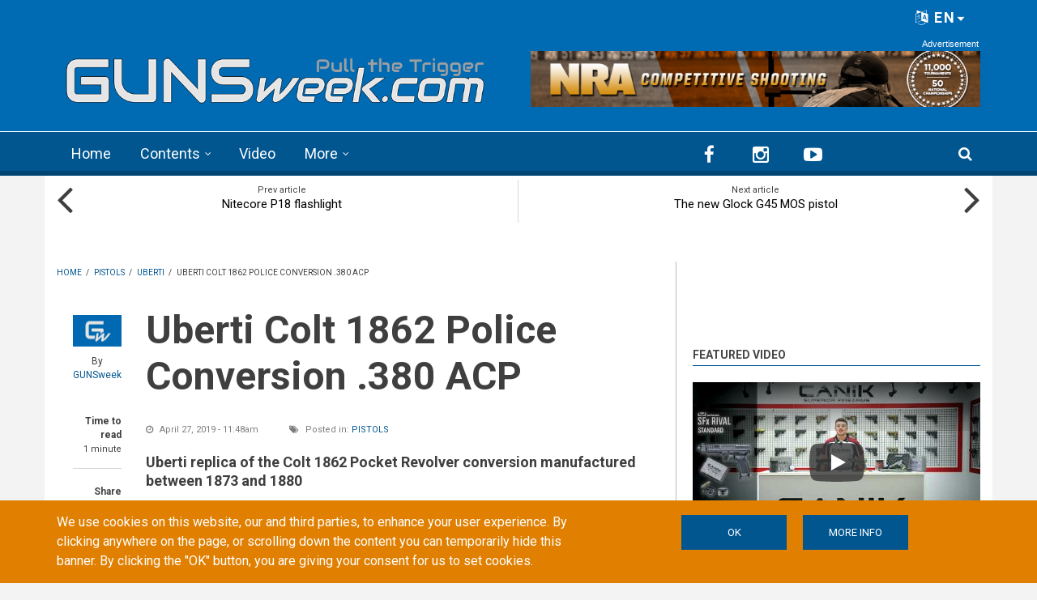

--- FILE ---
content_type: text/html; charset=utf-8
request_url: https://gunsweek.com/en/pistols/articles/uberti-colt-1862-police-conversion-380-acp?qt-sidebar_tabs=2
body_size: 98293
content:
<!DOCTYPE html>
<html lang="en" dir="ltr" itemscope itemtype="http://schema.org/WebPage"
  xmlns:fb="https://ogp.me/ns/fb#"
  xmlns:og="https://ogp.me/ns#">
<head>
<meta charset="utf-8" />
<meta http-equiv="x-dns-prefetch-control" content="on" />
<link rel="dns-prefetch" href="//gunsweek.b-cdn.net" />
<!--[if IE 9]>
<link rel="prefetch" href="//gunsweek.b-cdn.net" />
<![endif]-->
<meta name="viewport" content="width=device-width, initial-scale=1" />
<meta name="HandheldFriendly" content="true" />
<meta name="MobileOptimized" content="width" />
<script src="https://www.google.com/recaptcha/api.js?hl=en" async="async" defer="defer"></script>
<link href="https://gunsweek.com/en/pistols/articles/uberti-colt-1862-police-conversion-380-acp?qt-sidebar_tabs=2" rel="alternate" hreflang="en" />
<link rel="shortcut icon" href="https://gunsweek.b-cdn.net/sites/default/files/assets/icons/favicon.ico" type="image/vnd.microsoft.icon" />
<meta name="description" content="Uberti replica of the Colt 1862 Pocket Revolver conversion manufactured between 1873 and 1880" />
<link rel="apple-touch-icon" sizes="57x57" href="/apple-touch-icon-57x57.png" />
<link rel="apple-touch-icon" sizes="60x60" href="/apple-touch-icon-60x60.png" />
<link rel="apple-touch-icon" sizes="72x72" href="/apple-touch-icon-72x72.png" />
<link rel="apple-touch-icon" sizes="76x76" href="/apple-touch-icon-76x76.png" />
<link rel="apple-touch-icon" sizes="114x114" href="/apple-touch-icon-114x114.png" />
<link rel="apple-touch-icon" sizes="120x120" href="/apple-touch-icon-120x120.png" />
<link rel="apple-touch-icon" sizes="144x144" href="/apple-touch-icon-144x144.png" />
<link rel="apple-touch-icon" sizes="152x152" href="/apple-touch-icon-152x152.png" />
<link rel="apple-touch-icon" sizes="180x180" href="/apple-touch-icon-180x180.png" />
<meta name="robots" content="follow, index" />
<link rel="icon" type="image/png" sizes="32x32" href="/favicon-32x32.png" />
<link rel="icon" type="image/png" sizes="194x194" href="/favicon-194x194.png" />
<link rel="icon" type="image/png" sizes="192x192" href="/android-chrome-192x192.png" />
<link rel="icon" type="image/png" sizes="16x16" href="/favicon-16x16.png" />
<link rel="manifest" href="/manifest.json" />
<link rel="mask-icon" href="/safari-pinned-tab.svg" color="#006ab3" />
<meta name="apple-mobile-web-app-title" content="GUNSweek" />
<meta name="application-name" content="GUNSweek" />
<meta name="msapplication-TileColor" content="#006ab3" />
<meta name="msapplication-TileImage" content="/mstile-144x144.png" />
<meta name="msapplication-config" content="/browserconfig.xml" />
<meta name="theme-color" content="#006ab3" />
<meta name="generator" content="Drupal 7 (https://www.drupal.org)" />
<meta name="rights" content="GUNSweek.com" />
<link rel="image_src" href="https://gunsweek.b-cdn.net/sites/default/files/archive/contents/pistols/articles/uberti-colt-1862-police-conversion-380-acp/Uberti_Colt_1862_Police_Conversion_.380_ACP_1.jpg" />
<link rel="canonical" href="https://gunsweek.com/en/pistols/articles/uberti-colt-1862-police-conversion-380-acp" />
<link rel="shortlink" href="https://gunsweek.com/en/node/3487" />
<meta property="og:site_name" content="GUNSweek.com" />
<meta property="og:type" content="article" />
<meta property="og:url" content="https://gunsweek.com/en/pistols/articles/uberti-colt-1862-police-conversion-380-acp" />
<meta property="og:title" content="Uberti Colt 1862 Police Conversion .380 ACP" />
<meta property="og:description" content="Uberti replica of the Colt 1862 Pocket Revolver conversion manufactured between 1873 and 1880" />
<meta property="og:image" content="https://gunsweek.b-cdn.net/sites/default/files/archive/contents/pistols/articles/uberti-colt-1862-police-conversion-380-acp/Uberti_Colt_1862_Police_Conversion_.380_ACP_1.jpg" />
<meta itemprop="name" content="Uberti Colt 1862 Police Conversion .380 ACP" />
<meta itemprop="description" content="Uberti replica of the Colt 1862 Pocket Revolver conversion manufactured between 1873 and 1880" />
<meta itemprop="image" content="https://gunsweek.b-cdn.net/sites/default/files/archive/contents/pistols/articles/uberti-colt-1862-police-conversion-380-acp/Uberti_Colt_1862_Police_Conversion_.380_ACP_1.jpg" />
<title>Uberti Colt 1862 Police Conversion .380 ACP | GUNSweek.com</title>
<link type="text/css" rel="stylesheet" href="https://gunsweek.b-cdn.net/sites/default/files/cdn/css/https/css_ZmTF2xl5HBF3P6WY5RGap-ETHTQwnmiw3nq_mPxZWrg.css" media="all" />
<link type="text/css" rel="stylesheet" href="https://gunsweek.b-cdn.net/sites/default/files/cdn/css/https/css_byDeNcpaqNvKztnJcsJs8HZ6v7u52PPcfUBW1_RwAXg.css" media="all" />
<link type="text/css" rel="stylesheet" href="https://gunsweek.b-cdn.net/sites/default/files/cdn/css/https/css_u3qglxNBVTnrqQ-dQZTR3EeTAJULTMvX508tQ_dPuD8.css" media="all" />
<link type="text/css" rel="stylesheet" href="https://netdna.bootstrapcdn.com/font-awesome/4.5.0/css/font-awesome.css" media="all" />
<link type="text/css" rel="stylesheet" href="https://gunsweek.b-cdn.net/sites/default/files/cdn/css/https/css_DoW7_59UiugWlFEzoBekrbZbPEobLhZQldQgMAocYWU.css" media="all" />
<link type="text/css" rel="stylesheet" href="https://gunsweek.b-cdn.net/sites/default/files/cdn/css/https/css_IKu2iBAEe-a8vcW6Mh52oDNwWFtz3LJXam9C1dAJktc.css" media="all" />
<link type="text/css" rel="stylesheet" href="https://gunsweek.b-cdn.net/sites/default/files/cdn/css/https/css_FP6q5jnZuOBFOOXRn1gUycmYY9K2K-7vzTlO0LU-Kxc.css" media="all" />

<!--[if (IE 9)&(!IEMobile)]>
<link type="text/css" rel="stylesheet" href="https://gunsweek.b-cdn.net/sites/default/files/cdn/css/https/css_47DEQpj8HBSa-_TImW-5JCeuQeRkm5NMpJWZG3hSuFU_ie9.css.css" media="all" />
<![endif]-->
<link type="text/css" rel="stylesheet" href="https://gunsweek.b-cdn.net/sites/default/files/cdn/css/https/css_yfCAEXuYrhKAOjEjwT05xwpqjLlyQxw7fH2lyPxrQ8M.css" media="all" />

  <!-- HTML5 element support for IE6-8 -->
  <!--[if lt IE 9]>
    <script src="//html5shiv.googlecode.com/svn/trunk/html5.js"></script>
  <![endif]-->
<script type="text/javascript" src="https://gunsweek.b-cdn.net/sites/default/files/js/js_g-6hab4qvx1Tc1epsFFszaK2LtZivPe-Q4f39PYnYoQ.js"></script>
<script type="text/javascript" src="https://www.googletagmanager.com/gtag/js?id=G-YYHG6VX47G"></script>
<script type="text/javascript">
<!--//--><![CDATA[//><!--
window.dataLayer = window.dataLayer || [];function gtag(){dataLayer.push(arguments)};gtag("js", new Date());gtag("set", "developer_id.dMDhkMT", true);gtag("config", "G-YYHG6VX47G", {"groups":"default","cookie_domain":".gunsweek.com","anonymize_ip":true});
//--><!]]>
</script>
<script type="text/javascript">
<!--//--><![CDATA[//><!--
jQuery.extend(Drupal.settings, {"basePath":"\/","pathPrefix":"en\/","setHasJsCookie":0,"ajaxPageState":{"theme":"newsplus","theme_token":"mSgLLIsxFDK07XJSADPjA6kgxb7AmQxw_MBvg7TyAFg","jquery_version":"1.12","jquery_version_token":"o4LhP6Ga-XMyRPXgUAkJ3Hxh8dHP1N_jT5VtEeYadiY","js":{"misc\/jquery-extend-3.4.0.js":1,"misc\/jquery-html-prefilter-3.5.0-backport.js":1,"misc\/jquery.once.js":1,"sites\/all\/themes\/newsplus\/bootstrap\/js\/bootstrap.min.js":1,"sites\/all\/modules\/jquery_update\/js\/jquery_browser.js":1,"sites\/all\/modules\/jquery_update\/replace\/ui\/external\/jquery.cookie.js":1,"sites\/all\/modules\/jquery_update\/replace\/jquery.form\/4\/jquery.form.min.js":1,"misc\/form-single-submit.js":1,"misc\/ajax.js":1,"sites\/all\/modules\/jquery_update\/js\/jquery_update.js":1,"sites\/all\/modules\/entityreference\/js\/entityreference.js":1,"sites\/all\/modules\/custom\/gw_cookie_compliance\/js\/gw_cookie_compliance.js":1,"misc\/progress.js":1,"sites\/all\/modules\/async_js\/async_js.js":1,"sites\/all\/modules\/jquery_ajax_load\/jquery_ajax_load.js":1,"sites\/all\/libraries\/jquery-tooltip\/jquery.tooltip.js":1,"sites\/all\/modules\/taxonomy_tooltip\/taxonomy_tooltip.js":1,"sites\/all\/modules\/twitter_bootstrap_modal\/twitter_bootstrap_modal.js":1,"sites\/all\/modules\/twitter_bootstrap_modal\/twitter_bootstrap_modal_block\/twitter_bootstrap_modal_block.js":1,"sites\/all\/modules\/captcha\/captcha.js":1,"sites\/all\/modules\/google_analytics\/googleanalytics.js":1,"sites\/all\/modules\/extlink\/js\/extlink.js":1,"sites\/all\/modules\/custom\/gw_custom\/assets\/lite-youtube-embed\/lite-yt-embed.js":1,"sites\/all\/modules\/quicktabs\/js\/quicktabs.js":1,"sites\/all\/libraries\/superfish\/jquery.hoverIntent.minified.js":1,"sites\/all\/libraries\/superfish\/supposition.js":1,"sites\/all\/libraries\/superfish\/superfish.js":1,"sites\/all\/libraries\/superfish\/supersubs.js":1,"sites\/all\/modules\/superfish\/superfish.js":1,"0":1,"1":1,"2":1,"sites\/all\/themes\/newsplus\/js\/meanmenu\/jquery.meanmenu.fork.js":1,"3":1,"4":1,"5":1,"6":1,"7":1,"sites\/all\/themes\/newsplus\/js\/viewportSize\/viewportSize.min.js":1,"8":1,"sites\/all\/themes\/newsplus\/js\/magnific-popup\/jquery.magnific-popup.min.js":1,"9":1,"sites\/all\/themes\/newsplus\/js\/magnific-popup\/script.js":1,"10":1,"sites\/all\/themes\/newsplus\/js\/flexslider\/jquery.flexslider-min.js":1,"sites\/all\/modules\/jquery_update\/replace\/jquery\/1.12\/jquery.min.js":1,"misc\/drupal.js":1,"https:\/\/www.googletagmanager.com\/gtag\/js?id=G-YYHG6VX47G":1,"11":1},"css":{"modules\/system\/system.base.css":1,"modules\/system\/system.menus.css":1,"modules\/system\/system.messages.css":1,"modules\/system\/system.theme.css":1,"modules\/comment\/comment.css":1,"modules\/field\/theme\/field.css":1,"modules\/node\/node.css":1,"modules\/search\/search.css":1,"modules\/user\/user.css":1,"sites\/all\/modules\/extlink\/css\/extlink.css":1,"sites\/all\/modules\/views\/css\/views.css":1,"sites\/all\/modules\/ckeditor\/css\/ckeditor.css":1,"sites\/all\/modules\/ctools\/css\/ctools.css":1,"sites\/all\/libraries\/jquery-tooltip\/jquery.tooltip.css":1,"sites\/all\/modules\/taxonomy_tooltip\/taxonomy_tooltip.css":1,"sites\/all\/modules\/twitter_bootstrap_modal\/twitter_bootstrap_modal_block\/twitter_bootstrap_modal_block.css":1,"sites\/all\/modules\/content_type_extras\/css\/content_type_extras.css":1,"sites\/all\/modules\/custom\/gw_cookie_compliance\/css\/gw_cookie_compliance.css":1,"sites\/all\/modules\/custom\/gw_multilang\/gw_multilang.css":1,"sites\/all\/themes\/newsplus\/js\/flexslider\/flexslider.css":1,"sites\/all\/themes\/newsplus\/js\/magnific-popup\/magnific-popup.css":1,"sites\/all\/modules\/field_collection\/field_collection.theme.css":1,"sites\/all\/modules\/custom\/gw_custom\/assets\/lite-youtube-embed\/lite-yt-embed.css":1,"sites\/all\/modules\/quicktabs\/css\/quicktabs.css":1,"sites\/all\/modules\/custom\/gw_qrcode_block\/gw_qrcode_block.css":1,"https:\/\/netdna.bootstrapcdn.com\/font-awesome\/4.5.0\/css\/font-awesome.css":1,"sites\/all\/themes\/newsplus\/js\/meanmenu\/meanmenu.min.css":1,"sites\/all\/libraries\/superfish\/css\/superfish.css":1,"sites\/all\/themes\/newsplus\/bootstrap\/css\/bootstrap.min.css":1,"sites\/all\/themes\/newsplus\/css\/bootstrap-big-grid.min.css":1,"sites\/all\/themes\/newsplus\/fonts\/https\/roboto-font.css":1,"sites\/all\/themes\/newsplus\/fonts\/https\/montserrat-font.css":1,"sites\/all\/themes\/newsplus\/fonts\/https\/sourcecodepro-font.css":1,"sites\/all\/themes\/newsplus\/fonts\/https\/ptsans-font.css":1,"sites\/all\/themes\/newsplus\/css\/ie9.css":1,"sites\/all\/themes\/newsplus\/css\/style.css":1,"sites\/all\/themes\/newsplus\/css\/style-gunsweek.css":1,"sites\/all\/themes\/newsplus\/css\/local.css":1}},"jquery_ajax_load":{"trigger":".jquery_ajax_load","target":"#jquery_ajax_load_target","toggle":true,"animation":true,"base_path":"\/","module_path":"sites\/all\/modules\/jquery_ajax_load","site_name":"GUNSweek.com","TBtrigger":".twitter_bootstrap_modal","TBmodaltrigger":".bs_modal","TBmodule":"sites\/all\/modules\/twitter_bootstrap_modal","TBpath":"\/","TBname":"GUNSweek.com"},"twitter_bootstrap_modal_block":{"trigger":"#block-user-login","link_type":"btn-link"},"urlIsAjaxTrusted":{"\/en\/pistols\/articles\/uberti-colt-1862-police-conversion-380-acp?qt-sidebar_tabs=2":true,"\/en\/system\/ajax":true,"\/en\/pistols\/articles\/uberti-colt-1862-police-conversion-380-acp?destination=node\/3487%3Fqt-sidebar_tabs%3D2":true},"googleanalytics":{"account":["G-YYHG6VX47G"],"trackOutbound":1,"trackMailto":1,"trackDownload":1,"trackDownloadExtensions":"7z|aac|arc|arj|asf|asx|avi|bin|csv|doc(x|m)?|dot(x|m)?|exe|flv|gif|gz|gzip|hqx|jar|jpe?g|js|mp(2|3|4|e?g)|mov(ie)?|msi|msp|pdf|phps|png|ppt(x|m)?|pot(x|m)?|pps(x|m)?|ppam|sld(x|m)?|thmx|qtm?|ra(m|r)?|sea|sit|tar|tgz|torrent|txt|wav|wma|wmv|wpd|xls(x|m|b)?|xlt(x|m)|xlam|xml|z|zip","trackDomainMode":1},"ajax":{"edit-submit--4":{"callback":"gw_cookie_compliance_dismiss_form_submit","progress":{"type":"none"},"wrapper":"cookie-compliance","event":"mousedown","keypress":true,"prevent":"click","url":"\/en\/system\/ajax","submit":{"_triggering_element_name":"op","_triggering_element_value":"OK"}},"edit-submit--5":{"callback":"gw_cookie_compliance_dismiss_form_submit","progress":{"type":"none"},"wrapper":"cookie-compliance","event":"mousedown","keypress":true,"prevent":"click","url":"\/en\/system\/ajax","submit":{"_triggering_element_name":"op","_triggering_element_value":"OK"}}},"superfish":{"1":{"id":"1","sf":{"animation":{"opacity":"show"},"speed":"\u0027fast\u0027","autoArrows":false,"dropShadows":false,"disableHI":false},"plugins":{"supposition":true,"bgiframe":false,"supersubs":{"minWidth":"14","maxWidth":"27","extraWidth":1}}}},"extlink":{"extTarget":"_blank","extClass":"ext","extLabel":"(link is external)","extImgClass":0,"extIconPlacement":"append","extSubdomains":1,"extExclude":"(?:gunsweek\\.com)|(?:www\\.facebook\\.com\\\/sharer\\\/sharer\\.php)|(?:plus\\.google\\.com\\\/share)|(?:twitter\\.com\\\/share)|(?:www\\.youtube\\.com\\\/watch\\?v=)|(?:vimeo\\.com\\\/)","extInclude":"","extCssExclude":"","extCssExplicit":"","extAlert":0,"extAlertText":"This link will take you to an external web site.","mailtoClass":"mailto","mailtoLabel":"(link sends e-mail)","extUseFontAwesome":false},"quicktabs":{"qt_sidebar_tabs":{"name":"sidebar_tabs","tabs":[{"bid":"views_delta_mt_latest-block_1","hide_title":1},{"bid":"views_delta_mt_most_popular-block_1","hide_title":1},{"bid":"views_delta_archive-block_1","hide_title":1}],"urlIsAjaxTrusted":{"\/en\/pistols\/articles\/uberti-colt-1862-police-conversion-380-acp?qt-sidebar_tabs=2":true}}},"async_js":{"javascript":{"\/\/das.digitoolmedia.com\/main\/www\/delivery\/asyncjs.php":{"data":"\/\/das.digitoolmedia.com\/main\/www\/delivery\/asyncjs.php","callbacks":[],"fade":[],"container":null,"dependencies":[],"dependents":[],"queued":false,"loaded":false}},"timeout":1000,"finalCallback":""}});
//--><!]]>
</script>
<script defer data-domain="gunsweek.com" src="https://plausible.digitoolmedia.com/js/script.outbound-links.file-downloads.tagged-events.hash.js"></script>
<script>
  window.plausible = window.plausible || function() {
    (window.plausible.q = window.plausible.q || []).push(arguments)
  }
  setTimeout("plausible('Adjusted Bounce Rate', { props: { duration: '10' } });", 10000);
</script>
</head>
<body class="html not-front not-logged-in one-sidebar sidebar-second page-node page-node- page-node-3487 node-type-gw-free-stack gw-popup-enabled i18n-en sff-32 slff-32 hff-5 pff-5 wide-sidebar" >
  <div id="skip-link">
    <a href="#main-content" class="element-invisible element-focusable">Skip to main content</a>
  </div>
    <div class="region region-page-top">
    <div id="cookie-compliance" class="cookie-compliance clearfix">
  <div class="container">
    <div class="row cookie-compliance__inner">
      <div class="col-md-7 col-sm-8 cookie-compliance__text">
              <p>We use cookies on this website, our and third parties, to enhance your user experience.&nbsp;By clicking anywhere on the page, or scrolling down the content you can temporarily hide this banner. By clicking the &quot;OK&quot; button, you are giving your consent for us to set cookies.</p>            </div>
      <div class="col-md-5 col-sm-4 cookie-compliance__btn">
                  <form action="/en/pistols/articles/uberti-colt-1862-police-conversion-380-acp?qt-sidebar_tabs=2" method="post" id="gw-cookie-compliance-dismiss-form" accept-charset="UTF-8"><div><input class="cookie-compliance__button form-submit" type="submit" id="edit-submit--4" name="op" value="OK" /><input type="hidden" name="form_build_id" value="form-Kr8HkwXtPfugA3WJ_F2BEaJjTekbSfOgOrj8Jrq1KCE" />
<input type="hidden" name="form_id" value="gw_cookie_compliance_dismiss_form" />
</div></form>                <a class="button" href="/cookie-policy" target="_blank">More info</a>
      </div>
    </div>
  </div>
</div>

<noscript>
  <div class="cookie-compliance clearfix">
    <div class="container">
      <div class="row cookie-compliance__inner">
        <div class="col-md-7 col-sm-8 cookie-compliance__text">
                  <p>We use cookies on this website, our and third parties, to enhance your user experience.&nbsp;By clicking anywhere on the page, or scrolling down the content you can temporarily hide this banner. By clicking the &quot;OK&quot; button, you are giving your consent for us to set cookies.</p>                  <p>
            You must enable JavaScript to remove this banner.          </p>
        </div>
        <div class="col-md-5 col-sm-4 cookie-compliance__btn">
                      <form action="/en/pistols/articles/uberti-colt-1862-police-conversion-380-acp?qt-sidebar_tabs=2" method="post" id="gw-cookie-compliance-dismiss-form--2" accept-charset="UTF-8"><div><input class="cookie-compliance__button form-submit" type="submit" id="edit-submit--5" name="op" value="OK" /><input type="hidden" name="form_build_id" value="form-e0OzDN33MvN4RWGxxFkgydnFig0naEA7mscVw03Jc4o" />
<input type="hidden" name="form_id" value="gw_cookie_compliance_dismiss_form" />
</div></form>                    <a class="button" href="/cookie-policy" target="_blank">More info</a>
        </div>
      </div>
    </div>
  </div>
</noscript>
  </div>
  

<div id="publisher" itemprop="publisher" itemscope itemtype="http://schema.org/Organization">
  <meta itemprop="name" content="GUNSweek.com" />
  <div itemprop="logo" itemscope itemtype="http://schema.org/ImageObject">
    <link itemprop="url" href="/sites/default/files/assets/img/gunsweek-logo-blue-460x60.png" />
  </div>
</div>

<div id="toTop"><i class="fa fa-play-circle fa-rotate-270"></i></div>

<!-- #pre-header -->
<div id="pre-header" class="clearfix">
    <div class="container">

        <!-- #pre-header-inside -->
        <div id="pre-header-inside" class="clearfix">
            <div class="row">

                

                                <div class="col-md-12">
                    <!-- #pre-header-right -->
                    <div id="pre-header-right" class="clearfix">
                        <div class="pre-header-area">
                              <div class="region region-pre-header-right">
    <div id="block-gw-multilang-gw-multilang" class="block block-gw-multilang clearfix">

    
  <div class="content">
    <div class="dropdown" id="language-menu"><h3 class="element-invisible">Language menu</h3>
<button class="btn-lg btn-default dropdown-toggle pull-right" type="button" id="language-menu-btn" data-toggle="dropdown" aria-haspopup="true" aria-expanded="true"><i class="fa fa-language" aria-hidden="true"></i> EN<svg xmlns="http://www.w3.org/2000/svg" class="gw-caret-down" fill="#fff" stroke-linejoin="round" viewBox="0 -2 16 16"> <path d="M7.247 11.14 2.451 5.658C1.885 5.013 2.345 4 3.204 4h9.592a1 1 0 0 1 .753 1.659l-4.796 5.48a1 1 0 0 1-1.506 0z"/> </svg></button>
<ul class="dropdown-menu dropdown-menu-right" aria-labelledby="language-menu-btn"><li class="en"><a href="/en/latest-contents" class="text-right current" title="Watch the latest contents in English." xml:lang="en" hreflang="en">English</a></li>
<li class="fr"><a href="/fr/derniers-contenus" class="text-right" title="Regardez les derniers contenus en Français." xml:lang="fr" hreflang="fr">Français</a></li>
<li class="de"><a href="/de/neueste-inhalte" class="text-right" title="Sehen Sie sich die neuesten Inhalte in Deutsch an." xml:lang="de" hreflang="de">Deutsch</a></li>
<li class="it"><a href="/it/ultimi-contenuti" class="text-right" title="Guarda gli ultimi contenuti in Italiano." xml:lang="it" hreflang="it">Italiano</a></li>
<li class="es"><a href="/es/ultimos-contenidos" class="text-right" title="Mira los últimos contenidos en Español." xml:lang="es" hreflang="es">Español</a></li>
</ul>
</div>  </div>
</div>
  </div>
                        </div>
                    </div>
                    <!-- EOF:#pre-header-right -->
                </div>
                
            </div>
        </div>
        <!-- EOF: #pre-header-inside -->

    </div>
</div>
<!-- EOF: #pre-header -->

<!-- #header-top -->
<header id="header-top" role="banner" class="clearfix">
    <div class="container">

        <!-- #header-top-inside -->
        <div id="header-top-inside" class="clearfix">
            <div class="row">

                <div class="col-md-6">
                    <!-- #header-top-left -->
                    <div id="header-top-left" class="clearfix">
                        <div class="header-top-area">

                            <div id="logo-and-site-name-wrapper" class="clearfix">
                                                                <div id="logo">
                                <a href="/en" title="Home" rel="home"> <img src="https://gunsweek.b-cdn.net/sites/default/files/assets/img/gunsweek-logo-800x120.png" width="800" height="120" alt="Home" /> </a>
                                </div>
                                                            </div>

                            
                        </div>
                    </div>
                    <!-- EOF:#header-top-left -->
                </div>


                                <div class="col-md-6">
                    <!-- #header-top-right -->
                    <div id="header-top-right" class="clearfix">
                        <div class="header-top-area">
                              <div class="region region-header-top-right">
    <div id="block-block-10" class="block block-block clearfix">

    
  <div class="content">
    <div id="zoneid-9" class="b728x">
  <ins data-revive-zoneid="9" data-revive-target="_blank" data-revive-block="1" data-revive-blockcampaign="1" data-revive-id="41f22d4db9de4670b5305d1427d3772d"></ins>
</div>  </div>
</div>
  </div>
                        </div>
                    </div>
                    <!-- EOF:#header-top-right -->
                </div>
                
            </div>
        </div>
        <!-- EOF: #header-top-inside -->

    </div>
</header>
<!-- EOF: #header-top -->

<!-- #header -->
<header id="header">

        <div id="navigation-site-name">
      <a href="/en" title="Home"> <img src="/sites/default/files/assets/img/gunsweek-icon-48x48.png" alt="GUNSweek.com" /> </a>
    </div>
    
    <div class="container">

        <!-- #header-inside -->
        <div id="header-inside" class="clearfix">
            <div class="row">
                <div class="header-area">

                    <div class="col-md-8">
                        <!-- #header-inside-left -->
                        <div id="header-inside-left" class="clearfix">
                            <!-- #main-navigation -->
                            <div id="main-navigation" class="clearfix">
                                <nav role="navigation">
                                                                          <div class="region region-navigation">
    <div id="block-superfish-1" class="block block-superfish clearfix">

    
  <div class="content">
    <ul id="superfish-1" class="menu sf-menu sf-main-menu sf-horizontal sf-style-none sf-total-items-4 sf-parent-items-2 sf-single-items-2"><li id="menu-407-1" class="first odd sf-item-1 sf-depth-1 sf-no-children"><a href="/en" title="" class="sf-depth-1">Home</a></li><li id="menu-485-1" class="middle even sf-item-2 sf-depth-1 sf-total-children-7 sf-parent-children-0 sf-single-children-7 menuparent"><a href="/en/latest-contents" title="" class="sf-depth-1 menuparent">Contents</a><ul><li id="menu-486-1" class="first odd sf-item-1 sf-depth-2 sf-no-children"><a href="/en/pistols" title="" class="sf-depth-2">Pistols</a></li><li id="menu-405-1" class="middle even sf-item-2 sf-depth-2 sf-no-children"><a href="/en/rifles" title="" class="sf-depth-2">Rifles</a></li><li id="menu-406-1" class="middle odd sf-item-3 sf-depth-2 sf-no-children"><a href="/en/shotguns" title="" class="sf-depth-2">Shotguns</a></li><li id="menu-2441-1" class="middle even sf-item-4 sf-depth-2 sf-no-children"><a href="/en/ammunition" title="" class="sf-depth-2">Ammunition</a></li><li id="menu-1821-1" class="middle odd sf-item-5 sf-depth-2 sf-no-children"><a href="/en/optics" title="" class="sf-depth-2">Optics</a></li><li id="menu-1815-1" class="middle even sf-item-6 sf-depth-2 sf-no-children"><a href="/en/accessories" title="" class="sf-depth-2">Accessories</a></li><li id="menu-1820-1" class="last odd sf-item-7 sf-depth-2 sf-no-children"><a href="/en/knives" title="" class="sf-depth-2">Knives</a></li></ul></li><li id="menu-218-1" class="middle odd sf-item-3 sf-depth-1 sf-no-children"><a href="/en/latest-video" title="" class="sf-depth-1">Video</a></li><li id="menu-408-1" class="last even sf-item-4 sf-depth-1 sf-total-children-6 sf-parent-children-0 sf-single-children-6 menuparent"><span title="" class="sf-depth-1 menuparent nolink" tabindex="0">More</span><ul><li id="menu-1823-1" class="first odd sf-item-1 sf-depth-2 sf-no-children"><a href="/en/technics" title="" class="sf-depth-2">Technics</a></li><li id="menu-1822-1" class="middle even sf-item-2 sf-depth-2 sf-no-children"><a href="/en/tags/personal-defense" title="" class="sf-depth-2">Personal Defense</a></li><li id="menu-1818-1" class="middle odd sf-item-3 sf-depth-2 sf-no-children"><a href="/en/tags/hunting" title="" class="sf-depth-2">Hunting</a></li><li id="menu-1819-1" class="middle even sf-item-4 sf-depth-2 sf-no-children"><a href="/en/gun-industry" title="" class="sf-depth-2">Industry</a></li><li id="menu-1816-1" class="middle odd sf-item-5 sf-depth-2 sf-no-children"><a href="/en/culture" title="" class="sf-depth-2">Culture</a></li><li id="menu-1817-1" class="last even sf-item-6 sf-depth-2 sf-no-children"><a href="/en/events" title="" class="sf-depth-2">Events</a></li></ul></li></ul>  </div>
</div>
  </div>
                                                                    </nav>
                            </div>
                            <!-- EOF: #main-navigation -->
                        </div>
                        <!-- EOF:#header-inside-left -->
                    </div>

                                        <div class="col-md-4">
                        <!-- #header-inside-right -->
                        <div id="header-inside-right" class="clearfix">
                          <div class="region region-header">
    <div id="block-block-8" class="block block-block clearfix">

    
  <div class="content">
    
<div class="navigation-social-bookmarks">
  <ul class="social-bookmarks" itemscope itemtype="http://schema.org/Organization">
    <meta itemprop="name" content="GUNSweek.com" />
    <li>
      <a itemprop="sameAs" href="https://www.facebook.com/GUNSweek/" target="_blank"><i class="fa fa-facebook"></i></a>
    </li>
    <li>
      <a itemprop="sameAs" href="http://instagram.com/gunsweek.news" target="_blank"><i class="fa fa-instagram"></i></a>
    </li>
    <li>
      <a itemprop="sameAs" href="https://www.youtube.com/gunsweek" target="_blank"><i class="fa fa-youtube-play"></i></a>
    </li>
  </ul>
    <div class="dropdown search-bar block-search">
    <a data-toggle="dropdown" href="#" class="trigger"></a>
    <ul class="dropdown-menu" role="menu" aria-labelledby="dLabel">
      <li><form action="/en/pistols/articles/uberti-colt-1862-police-conversion-380-acp?qt-sidebar_tabs=2" method="post" id="search-block-form" accept-charset="UTF-8"><div><div class="container-inline">
      <h2 class="element-invisible">Search form</h2>
    <div class="form-item form-type-textfield form-item-search-block-form">
 <input onblur="if (this.value == &#039;&#039;) {this.value = &#039;Enter terms then hit Search...&#039;;}" onfocus="if (this.value == &#039;Enter terms then hit Search...&#039;) {this.value = &#039;&#039;;}" type="text" id="edit-search-block-form--2" name="search_block_form" value="Enter terms then hit Search..." size="15" maxlength="128" class="form-text" />
</div>
<div class="form-actions form-wrapper" id="edit-actions"><input value="" type="submit" id="edit-submit" name="op" class="form-submit" /></div><input type="hidden" name="form_build_id" value="form-qZGv3TSf0zLHedn8w1QKqR6CUhKcDgb5xIZG306uJQI" />
<input type="hidden" name="form_id" value="search_block_form" />
</div>
</div></form></li>
    </ul>
  </div>
  </div>  </div>
</div>
  </div>
                        </div>
                        <!-- EOF:#header-inside-right -->
                    </div>
                    
                </div>
            </div>
        </div>
        <!-- EOF: #header-inside -->

    </div>
</header>
<!-- EOF: #header -->

<!-- #page-intro -->
<div id="page-intro" class="clearfix">

    <div class="container">
        <div class="row">

            <!-- #page-intro-inside -->
            <div id="page-intro-inside" class="clearfix">
                  <div class="region region-page-intro">
    <div id="block-views-mt-node-navigation-block" class="block block-views clearfix">

    
  <div class="content">
    <div class="view view-mt-node-navigation view-id-mt_node_navigation view-display-id-block view-dom-id-7e5a04ea7742d6b3cd991985dc841a4f">
        
  
  
      <div class="view-content">
      <div class="node-navigation clearfix">
  <div class="col-xs-6 hidden-xs hidden-sm">
      <div class="prev-node">
      <div class="text">Prev article</div>
        
  <div>        <span><a href="/en/accessories/articles/nitecore-p18-flashlight">Nitecore P18 flashlight</a></span>  </div>    </div>
    <i class="fa fa-angle-left"></i>
    </div>
  <div class="col-xs-6 hidden-xs hidden-sm">
      <div class="next-node">
      <div class="text">Next article</div>
        
  <div>        <span><a href="/en/pistols/news/new-glock-g45-mos-pistol">The new Glock G45 MOS pistol</a></span>  </div>    </div>
    <i class="fa fa-angle-right"></i>
    </div>
</div>    </div>
  
  
  
  
  
  
</div>  </div>
</div>
  </div>
            </div>
            <!-- EOF: #page-intro-inside -->

        </div>
    </div>

</div>
<!-- EOF: #page-intro -->

<!-- #page -->
<div id="page" class="clearfix">

    <div class="container">

        <!-- #page-inside -->
        <div id="page-inside">

            <!-- #messages-console -->
                        <!-- EOF: #messages-console -->

            
            <!-- #main-content -->
            <div id="main-content">

                <div class="row">

                    
                    <section class="col-md-8 col-xlg-9">

                                                <!-- #breadcrumb -->
                        <div id="breadcrumb" class="clearfix" itemprop="breadcrumb" itemscope itemtype="http://schema.org/BreadcrumbList">
                            <!-- #breadcrumb-inside -->
                            <div id="breadcrumb-inside" class="clearfix">
                            <div><span itemprop="itemListElement" itemscope itemtype="http://schema.org/ListItem"><a href="/en" itemprop="item" itemtype="http://schema.org/Thing"><span itemprop="name">Home</span></a><meta itemprop="position" content="1" /></span> <span class="breadcrumb-separator">/ </span><span itemprop="itemListElement" itemscope itemtype="http://schema.org/ListItem"><a href="/en/tags/pistols" itemprop="item" itemtype="http://schema.org/Thing"><span itemprop="name">Pistols</span></a><meta itemprop="position" content="2" /></span> <span class="breadcrumb-separator">/ </span><span itemprop="itemListElement" itemscope itemtype="http://schema.org/ListItem"><a href="/en/tags/uberti" itemprop="item" itemtype="http://schema.org/Thing"><span itemprop="name">Uberti</span></a><meta itemprop="position" content="3" /></span> <span class="breadcrumb-separator">/ </span><span itemprop="itemListElement" itemscope itemtype="http://schema.org/ListItem"><span itemprop="name">Uberti Colt 1862 Police Conversion .380 ACP</span><meta itemprop="position" content="4" /></span></div>                            </div>
                            <!-- EOF: #breadcrumb-inside -->
                        </div>
                        <!-- EOF: #breadcrumb -->
                        
                        
                        
                        
                        <!-- #main -->
                        <div id="main" class="clearfix">

                                                        <h1 class="title" id="page-title">Uberti Colt 1862 Police Conversion .380 ACP</h1>                            
                            <!-- #tabs -->
                                                            <div class="tabs">
                                                                </div>
                                                        <!-- EOF: #tabs -->

                            
                            <!-- #action links -->
                                                        <!-- EOF: #action links -->

                                                          <div class="region region-content">
    <div id="block-system-main" class="block block-system clearfix">

    
  <div class="content">
    <article id="node-3487" class="node node-gw-free-stack node-promoted clearfix" itemscope="" itemtype="http://schema.org/Article" itemref="publisher">

  <link itemprop="mainEntityOfPage" href="/en/pistols/articles/uberti-colt-1862-police-conversion-380-acp" />
    <div itemprop="image" itemscope itemtype="http://schema.org/ImageObject">
    <link itemprop="url" href="https://gunsweek.b-cdn.net/sites/default/files/archive/contents/pistols/articles/uberti-colt-1862-police-conversion-380-acp/Uberti_Colt_1862_Police_Conversion_.380_ACP_1.jpg" />
        <meta itemprop="width" content="2000" />
    <meta itemprop="height" content="1335" />
  </div>
  
  
  <!-- node-content-wrapper -->
  <div class="node-content-wrapper clearfix">

        <!-- node-side -->
    <div class="node-side">

            <div class="user-info">
          <div class="user-picture">
    <a href="/en/publisher/gunsweek" title="View user profile."><img src="https://gunsweek.b-cdn.net/sites/default/files/styles/medium/public/pictures/picture-56-1453061084.png?itok=Fzd_AllI" width="480" height="319" alt="GUNSweek&#039;s picture" title="GUNSweek&#039;s picture" /></a>  </div>
        By  <span itemprop="author"><a href="/en/publisher/gunsweek" title="View user profile." class="username">GUNSweek</a></span>
      </div>
      
            <!-- reading-time -->
      <div class="reading-time">
        <div>Time to read</div>

        <span>1 minute</span>
      </div>
      <!-- EOF: reading-time -->
      
            <!-- #affix -->
      <div id="affix">

                <!-- share-links -->
        <div class="share-links">
          Share                    <ul>
            <li><a href="https://www.facebook.com/sharer/sharer.php?u=https%3A%2F%2Fgunsweek.com%2Fen%2Fpistols%2Farticles%2Fuberti-colt-1862-police-conversion-380-acp&t=Uberti+Colt+1862+Police+Conversion+.380+ACP" onclick="window.open(this.href, 'facebook-share','width=580,height=296');return false;"><span><i class="fa fa-facebook"></i></span></a></li>
          </ul>
        </div>
        <!-- EOF:share-links -->
        
                <!-- submitted-info -->
        <div class="submitted-info">
                    <img src="https://gunsweek.b-cdn.net/sites/default/files/assets/loader.gif" class="loader" />
          <div class="print">
            <i class="fa fa-print"></i> <a href="#" class="print-button">  Print</a>
          </div>
                              <div class="font-resize">
            <a href="#" id="decfont">a-</a>
            <a href="#" id="incfont">a+</a>
          </div>
                              <div class="submitted-info-item">
            Published <span>6 years ago</span>          </div>
          <div class="submitted-info-item">
            Last updated <span>2 years ago</span>          </div>
                  </div>
        <!--EOF: submitted-info -->
        
                <!-- post-progress -->
        <div class="post-progress">
          Read so far          <span class="post-progress-value"></span>
          <div class="post-progressbar"></div>
        </div>
        <!-- EOF: post-progress -->
        
      </div>
      <!-- EOF:#affix -->
      
    </div>
    <!-- EOF:node-side -->
    
    <!-- node-content -->
    <div id="printArea" class="node-content clearfix  ">
      <header>
                          <h1 class="title" itemprop="headline">Uberti Colt 1862 Police Conversion .380 ACP</h1>
                
                  <div class="node-info">
                        <div class="node-info-item"><i class="fa fa-clock-o"></i> <time itemprop="datePublished" datetime="2019-04-27T11:48:04+02:00">April 27, 2019 - 11:48am</time></div>
            <meta itemprop="dateModified" content="2023-08-24T21:58:26+02:00" />
                                    <div class="node-info-item"><i class="fa fa-tags"></i> Posted in: <div class="field field-name-field-gw-content-area field-type-entityreference field-label-hidden"><div class="field-items"><div class="field-item even" itemprop="articleSection"><a href="/en/tags/pistols">Pistols</a></div></div></div></div>
                                  </div>
        
              </header>

      <div class="content clearfix">
        <div class="field field-name-field-long-text field-type-text-long field-label-hidden gw-summary"><div class="field-items"><div class="field-item even" itemprop="description"><p>Uberti replica of the Colt 1862 Pocket Revolver conversion manufactured between 1873 and 1880</p>
</div></div></div>&#13;
&#13;
&#13;
&#13;
<div class="images-container clearfix">&#13;
&#13;
  <div class="image-preview clearfix">&#13;
&#13;
    <div class="image-wrapper clearfix">&#13;
      <a class="image-popup overlayed" href="https://gunsweek.b-cdn.net/sites/default/files/archive/contents/pistols/articles/uberti-colt-1862-police-conversion-380-acp/Uberti_Colt_1862_Police_Conversion_.380_ACP_1.jpg?utm_source=gunsweek&amp;utm_medium=image&amp;utm_campaign=Uberti_Colt_1862_Police_Conversion_.380_ACP_1&amp;utm_content=3487a&amp;utm_term=Uberti" title="Uberti Colt 1862 Police Conversion .380 ACP">&#13;
        <img src="https://gunsweek.b-cdn.net/sites/default/files/styles/content_lg/public/archive/contents/pistols/articles/uberti-colt-1862-police-conversion-380-acp/Uberti_Colt_1862_Police_Conversion_.380_ACP_1.jpg?itok=W0DeTgOo" width="1200" height="801" alt="Uberti Colt 1862 Police Conversion .380 ACP" title="Uberti Colt 1862 Police Conversion .380 ACP" />        <span class="overlay"><i class="fa fa-plus"></i></span>&#13;
      </a>&#13;
    </div>&#13;
&#13;
        <div class="media-caption clearfix">&#13;
      <p>Uberti Colt 1862 Police Conversion .380 ACP</p>&#13;
    </div>&#13;
      </div>&#13;
&#13;
  &#13;
</div>&#13;
&#13;
&#13;
<div class="paragraphs-items paragraphs-items-field-gw-content-unit paragraphs-items-field-gw-content-unit-full paragraphs-items-full">&#13;
  <div class="field field-name-field-gw-content-unit field-type-paragraphs field-label-hidden"><div class="field-items"><div class="field-item even">&#13;
</div><div class="field-item odd">&#13;
<div class="row entity entity-paragraphs-item paragraphs-item-et-unit">&#13;
  <div class="content">&#13;
    &#13;
        <div class="col-xs-12 col-sm-6 col-md-6 pull-right">&#13;
      <img class="image-content image-popup" src="https://gunsweek.b-cdn.net/sites/default/files/styles/content_sm/public/archive/contents/pistols/articles/uberti-colt-1862-police-conversion-380-acp/Uberti_Colt_1862_Police_Conversion_.380_ACP_6.jpg?itok=YpoMf010" width="610" height="407" alt="Uberti Colt 1862 Police Conversion .380 ACP" title="Uberti Colt 1862 Police Conversion .380 ACP" />&#13;
          </div>&#13;
    &#13;
    <div class="field field-name-field-unit-text field-type-text-long field-label-hidden gw-unit-text"><div class="field-items"><div class="field-item even"><p>In the years following the end of the American Civil War, in the United States there was a great number of 1862 revolvers around and, given the ease by which they could be converted to metallic cartridges, lacking an ejector rod or loading gate, and the affordability of the conversion, it's no surprise over 70% of existing 1862 cap and ball revolvers were converted.</p>
<p> </p>
<p>The resulting firearm maintained the strong points of compactness and lightness of the parent handgun.</p>
<p> </p>
<p>While its short barrel hampered ease of shooting at longer distances, on the other hand it made the pistol very concealable, which was a great asset for a gun meant for concealed carry by security personnel.</p>
</div></div></div> &#13;
  </div>&#13;
</div>&#13;
</div><div class="field-item even">&#13;
  <div class="row entity entity-paragraphs-item paragraphs-item-pp-unit">&#13;
    &#13;
    &#13;
    <div class="content col-sm-6">&#13;
      <img class="image-content image-popup" src="https://gunsweek.b-cdn.net/sites/default/files/styles/content_sm/public/archive/contents/pistols/articles/uberti-colt-1862-police-conversion-380-acp/Uberti_Colt_1862_Police_Conversion_.380_ACP_5.jpg?itok=meJQkgKp" width="610" height="407" alt="Uberti Colt 1862 Police Conversion .380 ACP" title="Uberti Colt 1862 Police Conversion .380 ACP" />&#13;
          </div>&#13;
&#13;
    &#13;
    <div class="content col-sm-6">&#13;
      <img class="image-content image-popup" src="https://gunsweek.b-cdn.net/sites/default/files/styles/content_sm/public/archive/contents/pistols/articles/uberti-colt-1862-police-conversion-380-acp/Uberti_Colt_1862_Police_Conversion_.380_ACP_8.jpg?itok=wwUxdSOR" width="610" height="407" alt="Uberti Colt 1862 Police Conversion .380 ACP" title="Uberti Colt 1862 Police Conversion .380 ACP" />&#13;
          </div>&#13;
&#13;
    &#13;
  </div>&#13;
</div><div class="field-item odd">&#13;
<div class="row entity entity-paragraphs-item paragraphs-item-et-unit">&#13;
  <div class="content">&#13;
    &#13;
        <div class="col-xs-12 col-sm-6 col-md-6 pull-right">&#13;
      <img class="image-content image-popup" src="https://gunsweek.b-cdn.net/sites/default/files/styles/content_sm/public/archive/contents/pistols/articles/uberti-colt-1862-police-conversion-380-acp/Uberti_Colt_1862_Police_Conversion_.380_ACP_2.jpg?itok=yLNg9Zm_" width="610" height="407" alt="Uberti Colt 1862 Police Conversion .380 ACP" title="Uberti Colt 1862 Police Conversion .380 ACP" />&#13;
          </div>&#13;
    &#13;
    <div class="field field-name-field-unit-text field-type-text-long field-label-hidden gw-unit-text"><div class="field-items"><div class="field-item even"><p>The <strong><a href="http://www.ubertireplicas.com/product/1862-police-conversion/?utm_source=gunsweek&amp;utm_medium=textlink&amp;utm_campaign=Uberti+1862+Police+Conversion&amp;utm_content=3487b&amp;utm_term=Uberti" target="_blank" rel="nofollow">Uberti 1862 Police Conversion</a></strong> is made using modern materials for enhanced safety and durability. All main parts are machined from forged steel blanks.</p>
<p> </p>
<p>The revolver is chambered for the modern, easily sourced .380 ACP cartridge, and has a beautifully blued 3” ½ - 6" ½ barrel and a blued cylinder rolled with the same stagecoach robbery scene that was rolled on original Police revolvers, case hardened frame, hammer and loading lever and brass grip frame, and weighs 1.45 lbs (3” ½ barrel).</p>
<p> </p>
<p>The handgun is available in standard finish, charcoal blue, Old West antique patina, nickel “coin” finish, white, and three degrees of engraving. Its classical beauty is enhanced by a warm walnut one piece grip. Polymer ivory and mother of pearl grips available as optional.</p>
</div></div></div> &#13;
  </div>&#13;
</div>&#13;
</div><div class="field-item even">&#13;
  <div class="row entity entity-paragraphs-item paragraphs-item-pp-unit">&#13;
    &#13;
    &#13;
    <div class="content col-sm-6 col-md-4">&#13;
      <img class="image-content image-popup" src="https://gunsweek.b-cdn.net/sites/default/files/styles/content_sm/public/archive/contents/pistols/articles/uberti-colt-1862-police-conversion-380-acp/Uberti_Colt_1862_Police_Conversion_.380_ACP_3.jpg?itok=c2_roVAQ" width="610" height="766" alt="Uberti Colt 1862 Police Conversion .380 ACP" title="Uberti Colt 1862 Police Conversion .380 ACP" />&#13;
          </div>&#13;
&#13;
    &#13;
    <div class="content col-sm-6 col-md-4">&#13;
      <img class="image-content image-popup" src="https://gunsweek.b-cdn.net/sites/default/files/styles/content_sm/public/archive/contents/pistols/articles/uberti-colt-1862-police-conversion-380-acp/Uberti_Colt_1862_Police_Conversion_.380_ACP_7.jpg?itok=VZQ3cxlY" width="610" height="766" alt="Uberti Colt 1862 Police Conversion .380 ACP" title="Uberti Colt 1862 Police Conversion .380 ACP" />&#13;
          </div>&#13;
&#13;
    &#13;
    <div class="content col-sm-6 col-md-4">&#13;
      <img class="image-content image-popup" src="https://gunsweek.b-cdn.net/sites/default/files/styles/content_sm/public/archive/contents/pistols/articles/uberti-colt-1862-police-conversion-380-acp/Uberti_Colt_1862_Police_Conversion_.380_ACP_4.jpg?itok=XZo17fj0" width="610" height="766" alt="Uberti Colt 1862 Police Conversion .380 ACP" title="Uberti Colt 1862 Police Conversion .380 ACP" />&#13;
          </div>&#13;
&#13;
    &#13;
  </div>&#13;
</div><div class="field-item odd">&#13;
  <div class="row entity entity-paragraphs-item paragraphs-item-bb-unit">&#13;
    &#13;
    &#13;
    <div class="content col-sm-12">&#13;
      <div><div class="gw-adv">Advertisement</div></div><a href="https://www.ubertireplicas.com/?utm_source=gunsweek&amp;utm_medium=inbanner&amp;utm_campaign=A._Uberti_History_Repeats_Itself&amp;utm_content=3487c&amp;utm_term=Uberti" class="gw-link" target="_blank" rel="nofollow"><img class="image-content" src="https://gunsweek.b-cdn.net/sites/default/files/styles/content_lg/public/archive/common/banner/A._Uberti_History_Repeats_Itself.png?itok=s6IVav2B" width="1200" height="380" alt="Uberti Colt 1862 Police Conversion .380 ACP" /></a>&#13;
          </div>&#13;
&#13;
    &#13;
  </div>&#13;
</div><div class="field-item even">&#13;
<div class="row entity entity-paragraphs-item paragraphs-item-et-unit">&#13;
  <div class="content">&#13;
    &#13;
    &#13;
    <div class="field field-name-field-unit-text field-type-text-long field-label-hidden gw-unit-text"><div class="field-items"><div class="field-item even"><p><span style="color:#aaaaaa"><strong>Company notes</strong></span></p>
<hr />
<p><span style="color:#aaaaaa">Established in 1959 by Aldo Uberti as a manufacturer of black powder Civil War era revolvers, the A. Uberti Spa company has gained over the years a fame for skillful craftsmanship of high quality historic reproductions and has expanded its production to a wide catalog of faithful Old West historic firearms, also used in many famous cinema and television productions.<br />
Manufactured with exacting historic accuracy, nonetheless Uberti replicas carry improvements over the originals, making use of modern steels, modern production techniques and machinery, and design modifications that allow Uberti firearms to grant safety and set the standard against which all historic replicas of the American West are judged.</span></p>
</div></div></div> &#13;
  </div>&#13;
</div>&#13;
</div><div class="field-item odd">&#13;
</div></div></div></div>&#13;
<div class="field-collection-container clearfix"><div class="field field-name-field-tags field-type-field-collection field-label-above"><div class="field-label">Tags: </div><div class="field-items"><div class="field-item even"><div class="field-collection-view clearfix view-mode-full field-collection-view-final"><div>&#13;
  <div class="content">&#13;
    <div class="field field-name-field-tag-main field-type-entityreference field-label-hidden"><div class="field-items"><div class="field-item even" itemprop="keywords"><a href="/en/tags/uberti">Uberti</a></div></div></div><div class="field field-name-field-tag-more field-type-entityreference field-label-hidden"><div class="field-items"><div class="field-item even" itemprop="keywords"><a href="/en/tags/30-30-winchester">.30-30 Winchester</a></div><div class="field-item odd" itemprop="keywords"><a href="/en/tags/303-british">.303 British</a></div><div class="field-item even" itemprop="keywords"><a href="/en/tags/38-55-winchester">.38-55 Winchester</a></div><div class="field-item odd" itemprop="keywords"><a href="/en/tags/45-colt">.45 Colt</a></div><div class="field-item even" itemprop="keywords"><a href="/en/tags/colt">Colt</a></div><div class="field-item odd" itemprop="keywords"><a href="/en/tags/historic-replicas">Historic Replicas</a></div><div class="field-item even" itemprop="keywords"><a href="/en/tags/historic-weapons">Historic Weapons</a></div><div class="field-item odd" itemprop="keywords"><a href="/en/tags/lever-action">Lever Action</a></div><div class="field-item even" itemprop="keywords"><a href="/en/tags/lever-action-rifles">Lever Action Rifles</a></div><div class="field-item odd" itemprop="keywords"><a href="/en/tags/pistols">Pistols</a></div><div class="field-item even" itemprop="keywords"><a href="/en/tags/revolvers">Revolvers</a></div><div class="field-item odd" itemprop="keywords"><a href="/en/tags/rifles">Rifles</a></div><div class="field-item even" itemprop="keywords"><a href="/en/tags/smith-wesson">Smith &amp; Wesson</a></div><div class="field-item odd" itemprop="keywords"><a href="/en/tags/winchester">Winchester</a></div></div></div>  </div>&#13;
</div>&#13;
</div></div></div></div></div>      </div>

      
          </div>
    <!-- EOF:node-content -->

  </div>
  <!-- EOF: node-content-wrapper -->

</article>  </div>
</div>
<div id="block-block-20" class="block block-block clearfix">

    
  <div class="content">
    <div id="zoneid-10" class="b728x">
  <ins data-revive-zoneid="10" data-revive-target="_blank" data-revive-block="1" data-revive-blockcampaign="1" data-revive-id="41f22d4db9de4670b5305d1427d3772d"></ins>
</div>  </div>
</div>
  </div>
                                                        
                        </div>
                        <!-- EOF:#main -->

                    </section>

                                        <aside class="col-md-4 col-xlg-3">
                        <!--#sidebar-->
                        <section id="sidebar-second" class="sidebar clearfix">
                          <div class="region region-sidebar-second">
    <div id="block-block-22" class="block block-block clearfix">

    
  <div class="content">
    <div id="zoneid-14" class="b300x">
  <ins data-revive-zoneid="14" data-revive-target="_blank" data-revive-block="1" data-revive-blockcampaign="1" data-revive-id="41f22d4db9de4670b5305d1427d3772d"></ins>
</div>  </div>
</div>
<div id="block-block-12" class="block block-block clearfix">

    
  <div class="content">
    <div id="zoneid-1" class="b300x">
  <ins data-revive-zoneid="1" data-revive-target="_blank" data-revive-block="1" data-revive-blockcampaign="1" data-revive-id="41f22d4db9de4670b5305d1427d3772d"></ins>
</div>  </div>
</div>
<div id="block-gw-videoblock-videoblock" class="block block-gw-videoblock clearfix">

    <h2 class="title">Featured Video</h2>
  
  <div class="content">
    <div class="video-youtube"><div class="video-wrapper widescreen"><lite-youtube videoid="z7KjZk7Fev8" params="enablejsapi=1&rel=0"></lite-youtube></div></div>  </div>

</div>
<div id="block-block-13" class="block block-block clearfix">

    
  <div class="content">
    <div id="zoneid-2" class="b300x">
  <ins data-revive-zoneid="2" data-revive-target="_blank" data-revive-block="1" data-revive-blockcampaign="1" data-revive-id="41f22d4db9de4670b5305d1427d3772d"></ins>
</div>  </div>
</div>
<div id="block-quicktabs-sidebar-tabs" class="block block-quicktabs clearfix">

    
  <div class="content">
    <div  id="quicktabs-sidebar_tabs" class="quicktabs-wrapper quicktabs-style-nostyle"><div class="item-list"><ul class="quicktabs-tabs quicktabs-style-nostyle"><li class="first"><a href="/en/pistols/articles/uberti-colt-1862-police-conversion-380-acp?qt-sidebar_tabs=0#qt-sidebar_tabs" id="quicktabs-tab-sidebar_tabs-0" class="quicktabs-tab quicktabs-tab-block quicktabs-tab-block-views-delta-mt-latest-block-1 active">Latest</a></li>
<li><a href="/en/pistols/articles/uberti-colt-1862-police-conversion-380-acp?qt-sidebar_tabs=1#qt-sidebar_tabs" id="quicktabs-tab-sidebar_tabs-1" class="quicktabs-tab quicktabs-tab-block quicktabs-tab-block-views-delta-mt-most-popular-block-1 active">Popular</a></li>
<li class="active last"><a href="/en/pistols/articles/uberti-colt-1862-police-conversion-380-acp?qt-sidebar_tabs=2#qt-sidebar_tabs" id="quicktabs-tab-sidebar_tabs-2" class="quicktabs-tab quicktabs-tab-block quicktabs-tab-block-views-delta-archive-block-1 active">Archive</a></li>
</ul></div><div id="quicktabs-container-sidebar_tabs" class="quicktabs_main quicktabs-style-nostyle"><div  id="quicktabs-tabpage-sidebar_tabs-0" class="quicktabs-tabpage quicktabs-hide"><div id="block-views-mt-latest-block-1" class="block block-views clearfix">

    
  <div class="content">
    <div class="view view-mt-latest view-id-mt_latest view-display-id-block_1 view-latest-objects view-dom-id-b25a32af50e2352505ca73a0052be975">
        
  
  
      <div class="view-content">
        <div class="views-row views-row-1 views-row-odd views-row-first clearfix">
      
  <div>        <div><div class="with-image">
<div class="views-field-field-image">
<a class="overlayed" href="/en/events/news/changes-coming-iwa-outdoorclassics-2027"><img src="https://gunsweek.b-cdn.net/sites/default/files/styles/mt_thumbnails/public/archive/contents/events/news/iwa-outdoorclassics-new-2027/IWA-News-2027-2.jpg?itok=O70ekzvU" width="230" height="153" alt="Changes coming to IWA OutdoorClassics 2027!" title="Changes coming to IWA OutdoorClassics 2027!" />
<span class="overlay"><i class="fa fa-link"></i></span>
</a>
</div>
<div class="views-field-title">
<a href="/en/events/news/changes-coming-iwa-outdoorclassics-2027">Changes coming to IWA OutdoorClassics 2027!</a>
</div>
<div class="views-field-created">
Jan 8, 2026 - 3:28pm
</div>
</div></div>  </div>  </div>
  <div class="views-row views-row-2 views-row-even clearfix">
      
  <div>        <div><div class="with-image">
<div class="views-field-field-image">
<a class="overlayed" href="/en/pistols/news/chiappa-firearms-rhino-44-magnum-nebula"><img src="https://gunsweek.b-cdn.net/sites/default/files/styles/mt_thumbnails/public/archive/contents/pistols/news/chiappa-firearms-rhino-44-magnum-nebula/Rhino_44_Magnum_-_Nebula_2.jpg?itok=p7T2k1K0" width="230" height="153" alt="Chiappa Firearms Rhino 44 Magnum Nebula" title="Chiappa Firearms Rhino 44 Magnum Nebula" />
<span class="overlay"><i class="fa fa-link"></i></span>
</a>
</div>
<div class="views-field-title">
<a href="/en/pistols/news/chiappa-firearms-rhino-44-magnum-nebula">Chiappa Firearms Rhino 44 Magnum Nebula</a>
</div>
<div class="views-field-created">
Jan 3, 2026 - 9:18am
</div>
</div></div>  </div>  </div>
  <div class="views-row views-row-3 views-row-odd clearfix">
      
  <div>        <div><div class="with-image">
<div class="views-field-field-image">
<a class="overlayed" href="/en/shotguns/news/ruger-red-label-iii-great-over-and-under-shotgun-returns"><img src="https://gunsweek.b-cdn.net/sites/default/files/styles/mt_thumbnails/public/archive/contents/shotguns/news/ruger-red-label-3-over-under-shotgun/Ruger-RedLabel-III-1.jpg?itok=75ceiLIg" width="230" height="153" alt="Ruger Red Label III: a great over-and-under shotgun returns" title="Ruger Red Label III: a great over-and-under shotgun returns" />
<span class="overlay"><i class="fa fa-link"></i></span>
</a>
</div>
<div class="views-field-title">
<a href="/en/shotguns/news/ruger-red-label-iii-great-over-and-under-shotgun-returns">Ruger Red Label III: a great over-and-under shotgun returns</a>
</div>
<div class="views-field-created">
Jan 2, 2026 - 4:39pm
</div>
</div></div>  </div>  </div>
  <div class="views-row views-row-4 views-row-even views-row-last clearfix">
      
  <div>        <div><div class="with-image">
<div class="views-field-field-image">
<a class="overlayed" href="/en/accessories/articles/wuben-t4-portable-tactical-flashlight"><img src="https://gunsweek.b-cdn.net/sites/default/files/styles/mt_thumbnails/public/archive/contents/accessories/articles/wuben-t4-portable-tactical-flashlight/Wuben_T4_Portable_Tactical_Flashlight_16.jpg?itok=lemGOHJ3" width="230" height="153" alt="Wuben T4 Portable Tactical Flashlight" title="Wuben T4 Portable Tactical Flashlight" />
<span class="overlay"><i class="fa fa-link"></i></span>
</a>
</div>
<div class="views-field-title">
<a href="/en/accessories/articles/wuben-t4-portable-tactical-flashlight">Wuben T4 Portable Tactical Flashlight</a>
</div>
<div class="views-field-created">
Dec 28, 2025 - 3:23pm
</div>
</div></div>  </div>  </div>
    </div>
  
  
  
      
<div class="more-link">
  <a href="/en/latest-contents">
    More  </a>
</div>
  
  
  
</div>  </div>
</div>
</div><div  id="quicktabs-tabpage-sidebar_tabs-1" class="quicktabs-tabpage quicktabs-hide"><div id="block-views-mt-most-popular-block-1" class="block block-views clearfix">

    
  <div class="content">
    <div class="view view-mt-most-popular view-id-mt_most_popular view-display-id-block_1 view-popular-objects view-dom-id-9a0a72b8d1197c444d9de231e0fb1818">
        
  
  
      <div class="view-content">
        <div class="views-row views-row-1 views-row-odd views-row-first">
      
  <div class="views-field views-field-field-mt-teaser-image">        <div class="field-content"><div class="clearfix">
<a class="overlayed" href="/en/rifles/articles/heckler-koch-g3-legendary-rifle"><img src="https://gunsweek.b-cdn.net/sites/default/files/styles/medium/public/archive/contents/rifles/articles/heckler-koch-g3/Heckler_Koch_G3_4.jpg?itok=8RO7AAC0" width="480" height="319" alt="Heckler &amp; Koch G3" title="Heckler &amp; Koch G3, a legendary rifle" />
<span class="overlay"><i class="fa fa-link"></i></span>
</a>
</div></div>  </div>  
  <div class="views-field views-field-title">        <span class="field-content"><a href="/en/rifles/articles/heckler-koch-g3-legendary-rifle">Heckler &amp; Koch G3, a legendary rifle</a></span>  </div>  
  <div class="views-field views-field-field-gw-content-area">        <div class="field-content"><a href="/en/tags/rifles">Rifles</a></div>  </div>  </div>
  <div class="views-row views-row-2 views-row-even">
      
  <div class="views-field views-field-field-mt-teaser-image">        <div class="field-content"><div class="clearfix">
<a class="overlayed" href="/en/pistols/news/chiappa-firearms-rhino-44-magnum-great-revolver-now-even-big"><img src="https://gunsweek.b-cdn.net/sites/default/files/styles/medium/public/archive/contents/pistols/news/chiappa-firearms-rhino-44-magnum-announcement/Rhino_44_Magnum_Standard_4.jpg?itok=eQyOBdnR" width="480" height="319" alt="Chiappa Firearms Rhino .44 Magnum: a great revolver, now even &quot;BIG&quot;" title="Chiappa Firearms Rhino .44 Magnum: a great revolver, now even &quot;BIG&quot;" />
<span class="overlay"><i class="fa fa-link"></i></span>
</a>
</div></div>  </div>  
  <div class="views-field views-field-title">        <span class="field-content"><a href="/en/pistols/news/chiappa-firearms-rhino-44-magnum-great-revolver-now-even-big">Chiappa Firearms Rhino .44 Magnum: a great revolver, now even &quot;BIG&quot;</a></span>  </div>  
  <div class="views-field views-field-field-gw-content-area">        <div class="field-content"><a href="/en/tags/pistols">Pistols</a></div>  </div>  </div>
  <div class="views-row views-row-3 views-row-odd views-row-last">
      
  <div class="views-field views-field-field-mt-teaser-image">        <div class="field-content"><div class="clearfix">
<a class="overlayed" href="/en/pistols/news/steyr-arms-atc-and-atd-modular-pistols"><img src="https://gunsweek.b-cdn.net/sites/default/files/styles/medium/public/archive/contents/pistols/news/steyr-arms-atc-atd-pistols/Steyr-ATC-ATD-1.jpg?itok=FQ3fIYv1" width="480" height="319" alt="Steyr Arms announces new ATc and ATd modular pistols" title="Steyr Arms ATc and ATd modular pistols" />
<span class="overlay"><i class="fa fa-link"></i></span>
</a>
</div></div>  </div>  
  <div class="views-field views-field-title">        <span class="field-content"><a href="/en/pistols/news/steyr-arms-atc-and-atd-modular-pistols">Steyr Arms ATc and ATd modular pistols</a></span>  </div>  
  <div class="views-field views-field-field-gw-content-area">        <div class="field-content"><a href="/en/tags/pistols">Pistols</a></div>  </div>  </div>
    </div>
  
  
  
  
  
  
</div>  </div>
</div>
</div><div  id="quicktabs-tabpage-sidebar_tabs-2" class="quicktabs-tabpage "><div id="block-views-archive-block-1" class="block block-views clearfix">

    
  <div class="content">
    <div class="view view-archive view-id-archive view-display-id-block_1 view-dom-id-67b211086324468c3b0072ca921f0b78">
        
  
  
      <div class="view-content">
        <div class="views-summary views-summary-unformatted">        <a href="/en/archive/202601">January 2026</a>
          (3)
      </div>  <div class="views-summary views-summary-unformatted">        <a href="/en/archive/202512">December 2025</a>
          (12)
      </div>  <div class="views-summary views-summary-unformatted">        <a href="/en/archive/202511">November 2025</a>
          (10)
      </div>  <div class="views-summary views-summary-unformatted">        <a href="/en/archive/202510">October 2025</a>
          (11)
      </div>  <div class="views-summary views-summary-unformatted">        <a href="/en/archive/202509">September 2025</a>
          (11)
      </div>  <div class="views-summary views-summary-unformatted">        <a href="/en/archive/202508">August 2025</a>
          (14)
      </div>  <div class="views-summary views-summary-unformatted">        <a href="/en/archive/202507">July 2025</a>
          (8)
      </div>  <div class="views-summary views-summary-unformatted">        <a href="/en/archive/202506">June 2025</a>
          (10)
      </div>  <div class="views-summary views-summary-unformatted">        <a href="/en/archive/202505">May 2025</a>
          (13)
      </div>  <div class="views-summary views-summary-unformatted">        <a href="/en/archive/202504">April 2025</a>
          (13)
      </div>  <div class="views-summary views-summary-unformatted">        <a href="/en/archive/202503">March 2025</a>
          (19)
      </div>  <div class="views-summary views-summary-unformatted">        <a href="/en/archive/202502">February 2025</a>
          (11)
      </div>    </div>
  
  
  
      
<div class="more-link">
  <a href="/en/archive">
    More  </a>
</div>
  
  
  
</div>  </div>
</div>
</div></div></div>  </div>
</div>
<div id="block-block-14" class="block block-block clearfix">

    
  <div class="content">
    <div id="zoneid-3" class="b300x">
  <ins data-revive-zoneid="3" data-revive-target="_blank" data-revive-block="1" data-revive-blockcampaign="1" data-revive-id="41f22d4db9de4670b5305d1427d3772d"></ins>
</div>  </div>
</div>
<div id="block-block-15" class="block block-block clearfix">

    
  <div class="content">
    <div id="zoneid-4" class="b300x">
  <ins data-revive-zoneid="4" data-revive-target="_blank" data-revive-block="1" data-revive-blockcampaign="1" data-revive-id="41f22d4db9de4670b5305d1427d3772d"></ins>
</div>  </div>
</div>
<div id="block-block-16" class="block block-block clearfix">

    
  <div class="content">
    <div id="zoneid-5" class="b300x">
  <ins data-revive-zoneid="5" data-revive-target="_blank" data-revive-block="1" data-revive-blockcampaign="1" data-revive-id="41f22d4db9de4670b5305d1427d3772d"></ins>
</div>  </div>
</div>
<div id="block-block-17" class="block block-block clearfix">

    
  <div class="content">
    <div id="zoneid-6" class="b300x">
  <ins data-revive-zoneid="6" data-revive-target="_blank" data-revive-block="1" data-revive-blockcampaign="1" data-revive-id="41f22d4db9de4670b5305d1427d3772d"></ins>
</div>  </div>
</div>
<div id="block-block-18" class="block block-block clearfix">

    
  <div class="content">
    <div id="zoneid-7" class="b300x">
  <ins data-revive-zoneid="7" data-revive-target="_blank" data-revive-block="1" data-revive-blockcampaign="1" data-revive-id="41f22d4db9de4670b5305d1427d3772d"></ins>
</div>  </div>
</div>
<div id="block-block-19" class="block block-block clearfix">

    
  <div class="content">
    <div id="zoneid-8" class="b300x">
  <ins data-revive-zoneid="8" data-revive-target="_blank" data-revive-block="1" data-revive-blockcampaign="1" data-revive-id="41f22d4db9de4670b5305d1427d3772d"></ins>
</div>  </div>
</div>
<div id="block-search-form" class="block block-search clearfix">

    
  <div class="content">
    <form action="/en/pistols/articles/uberti-colt-1862-police-conversion-380-acp?qt-sidebar_tabs=2" method="post" id="search-block-form--2" accept-charset="UTF-8"><div><div class="container-inline">
      <h2 class="element-invisible">Search form</h2>
    <div class="form-item form-type-textfield form-item-search-block-form">
 <input onblur="if (this.value == &#039;&#039;) {this.value = &#039;Enter terms then hit Search...&#039;;}" onfocus="if (this.value == &#039;Enter terms then hit Search...&#039;) {this.value = &#039;&#039;;}" type="text" id="edit-search-block-form--4" name="search_block_form" value="Enter terms then hit Search..." size="15" maxlength="128" class="form-text" />
</div>
<div class="form-actions form-wrapper" id="edit-actions--2"><input value="" type="submit" id="edit-submit--2" name="op" class="form-submit" /></div><input type="hidden" name="form_build_id" value="form-L6H6SRgGw9owKaCsLPE-wbPTvLWHT5CTz5N9Olm-6vs" />
<input type="hidden" name="form_id" value="search_block_form" />
</div>
</div></form>  </div>
</div>
  </div>
                        </section>
                        <!--EOF:#sidebar-->
                    </aside>
                    
                </div>

            </div>
            <!-- EOF:#main-content -->

        </div>
        <!-- EOF: #page-inside -->

    </div>

</div>
<!-- EOF: #page -->

<!-- #footer -->
<footer id="footer" class="clearfix">
    <div class="container">

        <div class="row">
                        <div class="col-sm-4">
                <div class="footer-area">
                  <div class="region region-footer-first">
    <div id="block-block-1" class="block block-block clearfix">

    <h2 class="title">About</h2>
  
  <div class="content">
    <p>GUNSweek.com is an online platform dedicated to information on the gun culture and history, on shooting activities and the diffusion of technical knowledge in the gun world.</p><p>Knowledge to understand better and to a responsible approach to the gun world and its rules.</p><div class="more-link">
  <a href="/en/about-us">More </a>
</div>
  </div>
</div>
  </div>
                </div>
            </div>
            
            
                        <div class="col-sm-4">
                <div class="footer-area">
                  <div class="region region-footer-third">
    <div id="block-user-login" class="block block-user clearfix">

    <h2 class="title">User login</h2>
  
  <div class="content">
    <form action="/en/pistols/articles/uberti-colt-1862-police-conversion-380-acp?destination=node/3487%3Fqt-sidebar_tabs%3D2" method="post" id="user-login-form" accept-charset="UTF-8"><div><div class="form-item form-type-textfield form-item-name">
  <label for="edit-name">Username <span class="form-required" title="This field is required.">*</span></label>
 <input type="text" id="edit-name" name="name" value="" size="15" maxlength="60" class="form-text required" />
</div>
<div class="form-item form-type-password form-item-pass">
  <label for="edit-pass">Password <span class="form-required" title="This field is required.">*</span></label>
 <input type="password" id="edit-pass" name="pass" size="15" maxlength="128" class="form-text required" />
</div>
<div class="item-list"><ul><li class="first last"><a href="/en/user/password" title="Request new password via e-mail.">Request new password</a></li>
</ul></div><input type="hidden" name="form_build_id" value="form---mpn7lgHci726oneymI6JmMkLjeecJJcjJfzsZCeOQ" />
<input type="hidden" name="form_id" value="user_login_block" />
<div class="captcha"><input type="hidden" name="captcha_sid" value="51560805" />
<input type="hidden" name="captcha_token" value="edd9e7d379a4e1195942f6ae4557144b" />
<input type="hidden" name="captcha_response" value="Google no captcha" />
<div class="g-recaptcha" data-sitekey="6LdB_joaAAAAAAdyUzmZasQ_8EqIjjZUuHhXHU3C" data-theme="light" data-type="image"></div><input type="hidden" name="captcha_cacheable" value="1" />
</div><div class="form-actions form-wrapper" id="edit-actions--3"><input type="submit" id="edit-submit--3" name="op" value="Log in" class="form-submit" /></div></div></form>  </div>
</div>
<div id="block-block-5" class="block block-block clearfix">

    <h2 class="title">Stay tuned with us</h2>
  
  <div class="content">
    
<ul class="social-bookmarks">
  <li>
    <a href="https://www.facebook.com/GUNSweek/" target="_blank"><i class="fa fa-facebook"></i></a>
  </li>
  <li>
    <a href="http://instagram.com/gunsweek.news" target="_blank"><i class="fa fa-instagram"></i></a>
  </li>
  <li>
    <a href="https://www.youtube.com/gunsweek" target="_blank"><i class="fa fa-youtube-play"></i></a>
  </li>
</ul>
<div id="footer-logo" class="logo">
<img src="https://gunsweek.b-cdn.net/sites/default/files/assets/img/gunsweek-logo-400x60.png" width="400" height="60" alt="GUNSweek.com logo" />
</div>
  </div>
</div>
  </div>
                </div>
            </div>
            
                        <div class="col-sm-4">
                <div class="footer-area">
                  <div class="region region-footer-fourth">
    <div id="block-gw-qrcode-block-gw-qrcode-block" class="block block-gw-qrcode-block clearfix">

    
  <div class="content">
    <div class='gw-qrcode'>
  <img src="https://gunsweek.b-cdn.net/sites/default/files/qrcode/en/d74b5d9882983e32faecae55f5838bca.png" width="200" height="200" alt="QR code for this page URL" />  <span class='gw-qrcode-caption'></span>
</div>
  </div>
</div>
  </div>
                </div>
            </div>
                    </div>

    </div>
</footer>
<!-- EOF #footer -->

<div id="subfooter" class="clearfix">
  <div class="container">

    <!-- #subfooter-inside -->
    <div id="subfooter-inside" class="clearfix">
            <div class="row">
          <div class="col-md-7">
                    <!-- #subfooter-left -->
                                        <div class="subfooter-area left">
                      <div class="region region-sub-footer-left">
    <div id="block-block-4" class="block block-block clearfix">

    
  <div class="content">
    
<p class="copyright">Copyright&nbsp;©&nbsp;2016-2026 Digitoolmedia&nbsp;Srls VAT&nbsp;No.&nbsp;IT12346351005. All&nbsp;rights&nbsp;reserved.</p>
  </div>
</div>
  </div>
                    </div>
                                        <!-- EOF: #subfooter-left -->
          </div>
          <div class="col-md-5">
                    <!-- #subfooter-right -->
                                        <div class="subfooter-area right">
                      <div class="region region-footer">
    <div id="block-menu-menu-subfooter-menu" class="block block-menu clearfix">

    
  <div class="content">
    <ul class="menu"><li class="first leaf"><a href="/en/about-us" title="">About us</a></li>
<li class="leaf"><a href="/en/contact" title="">Contact</a></li>
<li class="leaf"><a href="/en/archive" title="">Archive</a></li>
<li class="leaf"><a href="/en/privacy-policy" title="">Privacy Policy</a></li>
<li class="last leaf"><a href="/en/cookie-policy" title="">Cookies</a></li>
</ul>  </div>
</div>
  </div>
                    </div>
                                        <!-- EOF: #subfooter-right -->
          </div>
            </div>
    </div>
    <!-- EOF: #subfooter-inside -->

  </div>
</div><!-- EOF:#subfooter -->
  <script type="text/javascript" src="https://gunsweek.b-cdn.net/sites/default/files/js/js_A-03i7NM5wQknO2tLmDG1Wp6LWGYvsjXd_8wAeWK-gM.js"></script>
<script type="text/javascript" src="https://gunsweek.b-cdn.net/sites/default/files/js/js_XkWPjGlZBc5geN8lX19rJOOUBDf5tJikQyQiwWAoTbk.js"></script>
<script type="text/javascript" src="https://gunsweek.b-cdn.net/sites/default/files/js/js_2bsH7thR9aAx2e6By_bSM96kracV3g7WlMjj4wOjPwU.js"></script>
<script type="text/javascript" src="https://gunsweek.b-cdn.net/sites/default/files/js/js_7iAz6LBM-tfrKnxbkxKxZzvTPT7aBRPscWFN_q2etH8.js"></script>
<script type="text/javascript">
<!--//--><![CDATA[//><!--
jQuery(document).ready(function($) {
      $(window).scroll(function() {
        if ($(this).scrollTop() != 0) {
          $("#toTop").fadeIn();
        } else {
          $("#toTop").fadeOut();
        }
      });

      $("#toTop").click(function() {
        $("body,html").animate({scrollTop:0},800);
      });
    });
//--><!]]>
</script>
<script type="text/javascript">
<!--//--><![CDATA[//><!--
(function(open) {
    XMLHttpRequest.prototype.open = function(method, url, async, user, pass) {

      this.addEventListener("readystatechange", function() {
        if (this.readyState == 4) {
          var zones = document.querySelectorAll("[id^=\"zoneid-\"]");
          for (var i = 0, len = zones.length; i < len; i++) {
            var divs = zones[i].getElementsByTagName("div");
            if (typeof divs[2] != "undefined" && divs[2].getAttribute("class") == "house-banner") {
              divs[0].style.visibility = "hidden";
            }
            if (typeof divs[1] != "undefined") {
              divs[1].innerHTML = "Advertisement";
            }
          }
        }
      }, false);

      open.call(this, method, url, async, user, pass);
    };

  })(XMLHttpRequest.prototype.open);
//--><!]]>
</script>
<script type="text/javascript">
<!--//--><![CDATA[//><!--
jQuery(document).ready(function($) {

        var preHeaderHeight = $("#pre-header").outerHeight(),
            headerTopHeight = $("#header-top").outerHeight(),
            headerHeight = $("#header").outerHeight();

        $(window).load(function() {
          if (($(window).width() > 767)) {
            $("body").addClass("fixed-header-enabled");
          } else {
            $("body").removeClass("fixed-header-enabled");
          }
        });

        $(window).resize(function() {
          if (($(window).width() > 767)) {
            $("body").addClass("fixed-header-enabled");
          } else {
            $("body").removeClass("fixed-header-enabled");
          }
        });

        $(window).scroll(function() {
          if (($(this).scrollTop() > preHeaderHeight+headerTopHeight+headerHeight) && ($(window).width() > 767)) {
            $("body").addClass("onscroll");

            if ($("#page-intro").length > 0) {
              $("#page-intro").css("marginTop", (headerHeight)+"px");
            } else {
              $("#page").css("marginTop", (headerHeight)+"px");
            }

          } else {
            $("body").removeClass("onscroll");
            $("#page,#page-intro").css("marginTop", (0)+"px");
          }
        });

      });
//--><!]]>
</script>
<script type="text/javascript" src="https://gunsweek.b-cdn.net/sites/all/themes/newsplus/js/meanmenu/jquery.meanmenu.fork.js?t8xifh"></script>
<script type="text/javascript">
<!--//--><![CDATA[//><!--
jQuery(document).ready(function($) {

        $("#main-navigation .sf-menu, #main-navigation .content>ul.menu, #main-navigation ul.main-menu").wrap("<div class='meanmenu-wrapper'></div>");
        $("#main-navigation .meanmenu-wrapper").meanmenu({
          meanScreenWidth: "767",
          meanRemoveAttrs: true,
          meanMenuContainer: "#header-inside",
          meanMenuClose: ""
        });

        if ($("#pre-header .sf-menu").length > 0 || $("#pre-header .content>ul.menu").length > 0) {
          $("#pre-header .sf-menu, #pre-header .content>ul.menu").wrap("<div class='pre-header-meanmenu-wrapper'></div>");
          $("#pre-header .pre-header-meanmenu-wrapper").meanmenu({
            meanScreenWidth: "767",
            meanRemoveAttrs: true,
            meanMenuContainer: "#pre-header-inside",
            meanMenuClose: ""
          });
        }

        if ($("#header-top .sf-menu").length > 0 || $("#header-top .content>ul.menu").length > 0) {
          $("#header-top .sf-menu, #header-top .content>ul.menu").wrap("<div class='header-top-meanmenu-wrapper'></div>");
          $("#header-top .header-top-meanmenu-wrapper").meanmenu({
            meanScreenWidth: "767",
            meanRemoveAttrs: true,
            meanMenuContainer: "#header-top-inside",
            meanMenuClose: ""
          });
        }

      });
//--><!]]>
</script>
<script type="text/javascript">
<!--//--><![CDATA[//><!--
jQuery(document).ready(function($) {
      if ($(".print-button").length > 0) {
        (function() {
          $.fn.printMe = function(options) {
            var settings = $.extend({
              stylesheet: "",
              style: "",
              title: "",
              header: "",
              footer: "",
            }, options);

            return this.each(function() {
              var $this = $(this);

              // Validate that the element has content to print.
              if ($this.size() > 1) {
                $this.eq(0).print();
                return;
              } else if (!$this.size()) {
                return;
              }

              // Create a random name for the iframe then create it.
              var iframeName = ("printer-" + (new Date()).getTime());
              var iframe = $("<iframe name=\"" + iframeName + "\">");

              // Hide the iframe and add it to the body.
              iframe
                .css("width", "1px")
                .css("height", "1px")
                .css("position", "absolute")
                .css("left", "-9999px")
                .appendTo($("body:first"));

              var objIframe = window.frames[iframeName];
              var objPrint = objIframe.document;

              // Write the HTML.
              objPrint.open();
              objPrint.write("<!DOCTYPE html><html><head><meta charset=\"utf-8\">");

              // Load the external css file if not empty.
              if (settings.stylesheet != "") {
                objPrint.write("<link rel=\"stylesheet\" href=\"/" + settings.stylesheet + "\">");
              }
              // Load styles as <style> tag in the html head.
              if (settings.style != "") {
                objPrint.write("<style>" + settings.style + "</style>");
              }
              objPrint.write("<title>" + document.title + "</title></head><body>");

              // Add header and footer if required.
              if (settings.header != "") {
                objPrint.write(settings.header);
              }
              if (settings.footer != "") {
                objPrint.write(settings.footer);
              }
              objPrint.write("<table><thead><tr><td><div class=\"header-space\">&nbsp;</div></td></tr></thead><tbody><tr><td>");

              // Add an optional title.
              if (settings.title != "") {
                objPrint.write("<h1>" + settings.title + "<\/h1>");
              }

              objPrint.write($this.html());
              objPrint.write("</td></tr></tbody><tfoot><tr><td><div class=\"footer-space\">&nbsp;</div></td></tr></tfoot></table>");
              objPrint.write("<\/body><\/html>");
              objPrint.close();

              // Print the document.
              objIframe.focus();
              objIframe.print();

              // Destroy the iframe.
              setTimeout(
                function() {
                  iframe.remove();
                }, (60 * 1000)
              );
            });
          }
        })();

        $(window).load(function() {
          $(".node-side .submitted-info")
            .find(".loader").css("display", "none")
            .next(".print").css("visibility", "visible")
            .find(".print-button").click(function(e) {

            e.preventDefault();
            var printArea = $("#printArea");
            $("#printArea").printMe({
              style: "@font-face{font-family:'Roboto';src:url(/sites/all/themes/newsplus/fonts/print/Roboto-Regular.ttf) format('truetype');font-weight:400;font-style:normal}@font-face{font-family:'Roboto';src:url(/sites/all/themes/newsplus/fonts/print/Roboto-Bold.ttf) format('truetype');font-weight:700;font-style:normal}@font-face{font-family:'Roboto';src:url(/sites/all/themes/newsplus/fonts/print/Roboto-Italic.ttf) format('truetype');font-weight:400;font-style:italic}@font-face{font-family:'Roboto';src:url(/sites/all/themes/newsplus/fonts/print/Roboto-BoldItalic.ttf) format('truetype');font-weight:700;font-style:italic}@font-face{font-family:'RobotoSlab';src:url(/sites/all/themes/newsplus/fonts/print/RobotoSlab-Regular.ttf) format('truetype');font-weight:400;font-style:normal}@font-face{font-family:'RobotoSlab';src:url(/sites/all/themes/newsplus/fonts/print/RobotoSlab-Bold.ttf) format('truetype');font-weight:700;font-style:normal}@font-face{font-family:'Roboto Medium';src:url(/sites/all/themes/newsplus/fonts/print/Roboto-Medium.ttf) format('truetype');font-weight:400;font-style:normal}@font-face{font-family:'Roboto Medium';src:url(/sites/all/themes/newsplus/fonts/print/Roboto-Black.ttf) format('truetype');font-weight:700;font-style:normal}@font-face{font-family:'Roboto Medium';src:url(/sites/all/themes/newsplus/fonts/print/Roboto-MediumItalic.ttf) format('truetype');font-weight:400;font-style:italic}@font-face{font-family:'Roboto Medium';src:url(/sites/all/themes/newsplus/fonts/print/Roboto-BlackItalic.ttf) format('truetype');font-weight:700;font-style:italic}@font-face{font-family:'Lora';src:url(/sites/all/themes/newsplus/fonts/print/Lora-Regular.ttf) format('truetype');font-weight:400;font-style:normal}@font-face{font-family:'Lora';src:url(/sites/all/themes/newsplus/fonts/print/Lora-Bold.ttf) format('truetype');font-weight:700;font-style:normal}@font-face{font-family:'Lora';src:url(/sites/all/themes/newsplus/fonts/print/Lora-Italic.ttf) format('truetype');font-weight:400;font-style:italic}@font-face{font-family:'Lora';src:url(/sites/all/themes/newsplus/fonts/print/Lora-BoldItalic.ttf) format('truetype');font-weight:700;font-style:italic}@font-face{font-family:'PT Sans';src:url(/sites/all/themes/newsplus/fonts/print/PT-Sans-Regular.ttf) format('truetype');font-weight:400;font-style:normal}@page{size:A4 portrait;margin:15mm 20mm 10mm}body{font-family:Roboto,sans-serif;font-weight:400;font-style:normal;margin:13mm 0 2mm;font-size:13px;line-height:1.6;color:#333;width:722px}table{page-break-inside:avoid;margin:0 0 1.12em;border-collapse:collapse;border:none}td{margin:0;padding:0}#header,#footer{position:fixed;left:0;right:0;color:#999;font-size:.9em}#header{top:0;border-bottom:.1pt solid #ccc}#footer{bottom:5mm;border-top:.1pt solid #ccc}#header table,#footer table{width:100%;margin:0}#header td,#footer td{vertical-align:bottom}#header img{width:150px;height:20px;border:none}.header-space,.footer-space{font-size:2em}.page-number{text-align:right}img{max-width:100%;max-height:750px;height:auto}.images-container{width:480px;margin-left:auto;margin-right:auto}.image-wrapper{text-align:center}.image-listing-item{max-width:90px;margin-right:10px;float:left}p{margin:0 0 .6em;padding:0;orphans:2;widows:2}a{color:#006ab3;text-decoration:none}.title{font-family:RobotoSlab,serif;color:#006ab3;padding:0 0 15px;border-bottom:.1pt solid #ccc;text-align:center}hr{border:.1pt solid #ccc}.element-invisible{display:none}.node-info-item{display:inline-block;margin-right:120px;margin-bottom:5px}.node-info-item > div{display:inline-block}.node-info-item a{text-transform:uppercase;font-size:11px}ul.inline,ul.links.inline{display:inline;padding-left:0}ul.inline li{display:inline;list-style-type:none;padding:0 8px 0 0}header ul.links li a{font-size:13px;font-weight:700;padding:7px 15px;min-width:105px;background-color:#ddd;display:inline-block;text-align:center;text-transform:uppercase;margin-top:12px;margin-bottom:4px;border:.1pt solid #ccc}.node-footer{display:none}.paragraphs-items{padding-top:30px;clear:both}.field-label{font-size:120%;font-weight:700;margin-top:1.8em;margin-bottom:.3em}.field-item,.content{text-align:justify;margin-bottom:.6em}.field-item:after,.clearfix{clear:both;content:' ';display:block}.field-item[itemprop='keywords']{display:inline-block;margin-bottom:0;padding:0 6px;border-right:thin solid #bbb}.field-item[itemprop='keywords']:first-child{float:left}div .gw-adv{page-break-after:avoid}.author{margin-right:15px;margin-left:15px;margin-bottom:30px;font-family:Lora,serif;font-size:14px;font-style:italic}.gw-summary,.media-caption{border-top:1px dotted #999;border-bottom:1px dotted #999;font-family:'Roboto Medium',sans-serif;color:#777;background-color:#fff}.gw-summary{margin:20px 15px 10px;padding:8px 0 2px;font-size:14px!important}.media-caption{margin:0 0 15px;padding:4px 4px 0;vertical-align:top;text-align:left;font-size:11px;line-height:1.33;display:block;page-break-inside:avoid;page-break-before:avoid}.pull-right{margin-left:30px;margin-right:0!important;float:right!important}.col-sm-12{margin-left:auto;margin-right:auto}.col-sm-6{width:345px;margin-right:30px;padding-top:6px;float:left;page-break-inside:avoid}.col-sm-6:last-child{margin-right:0}.col-sm-6 .media-caption{width:337px}.col-sm-6 .media-caption,.col-sm-12 .media-caption{border-top:none}.col-sm-6.col-md-4{width:220px}.col-sm-6.col-md-4 .media-caption{width:212px}.col-sm-6.col-md-3{width:157.5px}.col-sm-6.col-md-3 .media-caption{width:149.5px}.col-sm-6.col-md-3.col-fhd-2{width:95px}.col-sm-6.col-md-3.col-fhd-2 .media-caption{width:87px}.col-sm-12 img,.col-sm-12 .gw-adv{max-width:480px;margin-left:120px;margin-right:120px}.col-sm-12 .media-caption{width:472px;margin-left:120px}.col-sm-6.col-md-8,.col-sm-8{width:480px}.col-sm-6.col-md-8 .media-caption{width:472px}.media-caption.col-sm-4{margin-top:6px;margin-left:18px;width:212px;display:inline-block}.media-caption.col-sm-4.col-sm-pull-8{margin-left:0;margin-right:18px;text-align:right;position:relative;right:480px;page-break-before:avoid;page-break-after:initial}img.col-sm-8{margin-top:6px}img.col-sm-push-4{page-break-after:avoid;position:relative;left:240px}.media-caption p{margin-bottom:0}.media-caption p:last-child{margin-bottom:.6em}.image-content{max-width:100%;height:auto;page-break-inside:avoid}.gw-adv{text-align:right;font-size:11px}h2,h3,h4,h5,h6{font-family:RobotoSlab,serif;font-weight:700;margin-bottom:0;page-break-inside:avoid;page-break-after:avoid}h2{font-size:1.25em;margin-top:.83em}h3{font-size:1.12em;margin-top:.83em}h4{font-size:1em;margin-top:1.12em}h5{font-size:.83em;margin-top:1.5em}h6{font-size:.75em;margin-top:1.67em}.text-left{text-align:left}.text-right{text-align:right}.text-center,.teaser-image{text-align:center}.text-justify{text-align:justify}ol,ul{margin:0 0 .6em}li{margin:0;padding:0}.specs-container{page-break-before:always;page-break-inside:avoid}.specs-container h2{margin-top:1.8em;margin-bottom:.6em}.specs ol,.specs ul{margin:0!important}.row.specs{border-top:thin solid #bbb;display:table-row}.row.specs:last-child{border-bottom:thin solid #bbb}.specs .specs-key{font-size:13px;font-weight:700;text-transform:uppercase;padding:5px 10px 0 0;border-right:thin solid #bbb;background-color:#ddd;width:175px;display:table-cell}.specs .specs-key .field-item{text-align:right;margin-top:.3em}.specs .specs-val{text-align:left;padding:5px 0 0 10px;width:525px;display:table-cell}.specs .specs-val p{margin:.3em 0;padding:0 0 3px}.yt-block h2{margin-left:80px;margin-right:80px}blockquote{font-size:18px;font-style:italic;color:#777;padding:0 0 0 90px;border-left:none;position:relative;margin:30px 0 0;line-height:1.33;overflow:hidden}",
              header: "<div id=\"header\"><table><tr><td style=\"width:25%;\"><a href=\"" + window.location.href + "\"><img src=\"https://gunsweek.com/sites/default/files/assets/img/gunsweek-logo-blue-460x60.png\" alt=\"GUNSweek.com\" /></a></td><td style=\"width:75%; text-align:right;\">" + printArea.find("h1.title").text() + "</td></tr></table></div>",
              footer: "<div id=\"footer\"><table><tr><td style=\"width:75%;\">Copyright &copy; " + printArea.find("time").attr("datetime").slice(0,4) + " <a href=\"https://gunsweek.com\">GUNSweek.com</a>. All rights reserved.</td><td style=\"width:25%; text-align:right;\"><div class=\"page-number\"></div></td></tr></table></div>"
            });

          });
        });
      }
    });
//--><!]]>
</script>
<script type="text/javascript">
<!--//--><![CDATA[//><!--
jQuery(document).ready(function($) {
      if ($("#incfont").length > 0 || $("#decfont").length > 0 ) {
        (function() {
          $.fn.fontResize = function(options) {
            var self = this;
            var increaseCount = 0;

            options.increaseBtn.on("click", function (e) {
              e.preventDefault();
              if(increaseCount < 3) {
                increaseCount++;
              } else {
                return false;
              }
              self.each(function(index, element) {
                curSize = parseInt($(element).css("font-size")) * 1.1;
                if(increaseCount < 4) { $(element).css("font-size", curSize); }
              });
              console.log(increaseCount);
              return false;
            });

            options.decreaseBtn.on("click", function (e) {
              e.preventDefault();
              if(increaseCount > -2) {
                increaseCount--;
              } else {
                return false;
              }
              self.each(function(index, element) {
                curSize= parseInt($(element).css("font-size")) / 1.1;
                if(increaseCount > -3) { $(element).css("font-size", curSize); }
              });
              console.log(increaseCount);
              return false;
            });
          }
        })();

        $(window).load(function() {
          $(".node-content p, .node-content h1, .node-content h2, .node-content h3, .node-content h4, .node-content h5," +
            ".node-content h6, .node-content a, .node-content ul, .node-content ol, .node-content input, .comment .submitted," +
            ".node-content .node-info").fontResize({
            increaseBtn: $("#incfont"),
            decreaseBtn: $("#decfont")
          });
        });
      }
    });
//--><!]]>
</script>
<script type="text/javascript">
<!--//--><![CDATA[//><!--
jQuery(document).ready(function($) {

      $(window).load(function() {
        if ($(".post-progress").length>0) {
          var s = $(window).scrollTop(),
          c = $(window).height(),
          d = $(".node-content").outerHeight(),
          e = $("#comments").outerHeight(true),
          f = $(".node-footer").outerHeight(true),
          g = $(".node-content").offset().top;

          if (jQuery(".view-gw-top-banner").length>0) {
            var pageWidth = $("#page>.container").outerWidth();
            if (pageWidth == 1170) {
              g = g+610;
            } else {
              g = g+506;
            }
          }

          var scrollPercent = (s / (d+g-c-e-f)) * 100;
          scrollPercent = Math.round(scrollPercent);

          if (c >= (d+g-e-f)) { scrollPercent = 100; } else if (scrollPercent < 0) { scrollPercent = 0; } else if (scrollPercent > 100) { scrollPercent = 100; }

          $(".post-progressbar").css("width", scrollPercent + "%");
          $(".post-progress-value").html(scrollPercent + "%");
        }
      });

      $(window).scroll(function() {
        if ($(".post-progress").length>0) {
          var s = $(window).scrollTop(),
          c = $(window).height(),
          d = $(".node-content").outerHeight(true),
          e = $("#comments").outerHeight(true),
          f = $(".node-footer").outerHeight(true),
          g = $(".node-content").offset().top;

          var scrollPercent = (s / (d+g-c-e-f)) * 100;
          scrollPercent = Math.round(scrollPercent);

          if (c >= (d+g-e-f)) { scrollPercent = 100; }  else if (scrollPercent < 0) { scrollPercent = 0; } else if (scrollPercent > 100) { scrollPercent = 100; }

          $(".post-progressbar").css("width", scrollPercent + "%");
          $(".post-progress-value").html(scrollPercent + "%");
        }
      });

    });
//--><!]]>
</script>
<script type="text/javascript">
<!--//--><![CDATA[//><!--
jQuery(document).ready(function($) {
    if ($(".view-feed").length > 0) {
      if (!(window.location.href.indexOf("page") > 0)) {
        $(".view-feed .views-row-1").addClass("latest-object");
      } else {
        $(".view-feed .view-header").addClass("hide");
      }
    }
  });
//--><!]]>
</script>
<script type="text/javascript" src="https://gunsweek.b-cdn.net/sites/default/files/js/js_uZjtRQNNuCrz16x6bv0NtJEhKvjsCIWoyRyqk3odwuE.js"></script>
<script type="text/javascript">
<!--//--><![CDATA[//><!--
jQuery(document).ready(function($) {
    $("#btn-block-user-login").remove();
    if (window.location.href.indexOf("#login") != -1) {
      $("#block-user-login").modal("show");
    }
    $(document).keypress("z", function(e) {
      if (e.ctrlKey) {
        $("#block-user-login").modal("show");
      }
    });
  });
//--><!]]>
</script>
<script type="text/javascript" src="https://gunsweek.b-cdn.net/sites/default/files/js/js_6SBxJZ6h3A9aqIt90zuR1gFb_V8lCM2XfK0SbP-oHiE.js"></script>
<script type="text/javascript">
<!--//--><![CDATA[//><!--
jQuery(document).ready(function($) {
    $(".panel").on("shown.bs.collapse", function(e) {
      var panel = $(e.target).prev(".panel-heading");

      $("html, body").animate({
        scrollTop: panel.offset().top - 60
      }, 600);
    });
  });
//--><!]]>
</script>
<script type="text/javascript" src="https://gunsweek.b-cdn.net/sites/default/files/js/js_B74o4selUpHCXmO2qs1fwAK9jhFXZHfFjsMDAI1trpc.js"></script>
<script type="text/javascript">
<!--//--><![CDATA[//><!--
jQuery(document).ready(function($){
      if(jQuery("#affix").length>0){
        $(window).load(function(){
          var affixBottom=$("#footer").outerHeight(true)
              + $("#subfooter").outerHeight(true)
              + $("#main-content").outerHeight(true)
              - $("#block-system-main").outerHeight(true),
              affixTop=$("#affix").offset().top;
          var headerHeight=$("#header").outerHeight(true);
          var adminHeight=parseInt($("body").css("paddingTop"));
          var topValue=adminHeight+ headerHeight+ 15;

          if(headerHeight>adminHeight){
            fixedAffixTop=headerHeight;
          }else{
            fixedAffixTop=adminHeight;
          }

          function initializeAffix(topAffix){
            if($(".fixed-header-enabled").length>0){
              affixBottom=affixBottom+ headerHeight- fixedAffixTop- adminHeight+ 15;
              initAffixTop=topAffix- adminHeight- headerHeight- 15;
            }else{
              affixBottom=affixBottom;
              initAffixTop=topAffix- adminHeight- 15;
            }
            $("#affix").affix({ offset:{top:initAffixTop, bottom:affixBottom} });
          }

          if(jQuery(".view-gw-top-banner").length>0){
            var pageWidth=$("#page>.container").outerWidth();
            if(pageWidth==1170){
              affixTop=affixTop+ 610;
              initializeAffix(affixTop);
            }else if(pageWidth==970){
              affixTop=affixTop+ 506;
              initializeAffix(affixTop);
            }else if(pageWidth==750){
              affixTop=affixTop+ 491;
              initializeAffix(affixTop);
            }else{
              setTimeout(function(){
                affixTop=$("#affix").offset().top;
                initializeAffix(affixTop);
              },2000);
            }
          }else{
            initializeAffix(affixTop);
          }

          $("#affix").on("affixed.bs.affix", function(){
            if($(".fixed-header-enabled").length>0){
              $("#affix").css("top",(headerHeight+adminHeight)+"px");
            }else{
              $("#affix").css("top",(adminHeight)+"px");
            }
          });
        });
      }
    });
//--><!]]>
</script>
<script type="text/javascript" src="https://gunsweek.b-cdn.net/sites/default/files/js/js_UT1DGoP8T5tga4xceP6OHidbfiEls4nikL-yZPAr9kA.js"></script>
</body>
</html>


--- FILE ---
content_type: text/html; charset=utf-8
request_url: https://www.google.com/recaptcha/api2/anchor?ar=1&k=6LdB_joaAAAAAAdyUzmZasQ_8EqIjjZUuHhXHU3C&co=aHR0cHM6Ly9ndW5zd2Vlay5jb206NDQz&hl=en&type=image&v=PoyoqOPhxBO7pBk68S4YbpHZ&theme=light&size=normal&anchor-ms=20000&execute-ms=30000&cb=lnbs2evcti5w
body_size: 49591
content:
<!DOCTYPE HTML><html dir="ltr" lang="en"><head><meta http-equiv="Content-Type" content="text/html; charset=UTF-8">
<meta http-equiv="X-UA-Compatible" content="IE=edge">
<title>reCAPTCHA</title>
<style type="text/css">
/* cyrillic-ext */
@font-face {
  font-family: 'Roboto';
  font-style: normal;
  font-weight: 400;
  font-stretch: 100%;
  src: url(//fonts.gstatic.com/s/roboto/v48/KFO7CnqEu92Fr1ME7kSn66aGLdTylUAMa3GUBHMdazTgWw.woff2) format('woff2');
  unicode-range: U+0460-052F, U+1C80-1C8A, U+20B4, U+2DE0-2DFF, U+A640-A69F, U+FE2E-FE2F;
}
/* cyrillic */
@font-face {
  font-family: 'Roboto';
  font-style: normal;
  font-weight: 400;
  font-stretch: 100%;
  src: url(//fonts.gstatic.com/s/roboto/v48/KFO7CnqEu92Fr1ME7kSn66aGLdTylUAMa3iUBHMdazTgWw.woff2) format('woff2');
  unicode-range: U+0301, U+0400-045F, U+0490-0491, U+04B0-04B1, U+2116;
}
/* greek-ext */
@font-face {
  font-family: 'Roboto';
  font-style: normal;
  font-weight: 400;
  font-stretch: 100%;
  src: url(//fonts.gstatic.com/s/roboto/v48/KFO7CnqEu92Fr1ME7kSn66aGLdTylUAMa3CUBHMdazTgWw.woff2) format('woff2');
  unicode-range: U+1F00-1FFF;
}
/* greek */
@font-face {
  font-family: 'Roboto';
  font-style: normal;
  font-weight: 400;
  font-stretch: 100%;
  src: url(//fonts.gstatic.com/s/roboto/v48/KFO7CnqEu92Fr1ME7kSn66aGLdTylUAMa3-UBHMdazTgWw.woff2) format('woff2');
  unicode-range: U+0370-0377, U+037A-037F, U+0384-038A, U+038C, U+038E-03A1, U+03A3-03FF;
}
/* math */
@font-face {
  font-family: 'Roboto';
  font-style: normal;
  font-weight: 400;
  font-stretch: 100%;
  src: url(//fonts.gstatic.com/s/roboto/v48/KFO7CnqEu92Fr1ME7kSn66aGLdTylUAMawCUBHMdazTgWw.woff2) format('woff2');
  unicode-range: U+0302-0303, U+0305, U+0307-0308, U+0310, U+0312, U+0315, U+031A, U+0326-0327, U+032C, U+032F-0330, U+0332-0333, U+0338, U+033A, U+0346, U+034D, U+0391-03A1, U+03A3-03A9, U+03B1-03C9, U+03D1, U+03D5-03D6, U+03F0-03F1, U+03F4-03F5, U+2016-2017, U+2034-2038, U+203C, U+2040, U+2043, U+2047, U+2050, U+2057, U+205F, U+2070-2071, U+2074-208E, U+2090-209C, U+20D0-20DC, U+20E1, U+20E5-20EF, U+2100-2112, U+2114-2115, U+2117-2121, U+2123-214F, U+2190, U+2192, U+2194-21AE, U+21B0-21E5, U+21F1-21F2, U+21F4-2211, U+2213-2214, U+2216-22FF, U+2308-230B, U+2310, U+2319, U+231C-2321, U+2336-237A, U+237C, U+2395, U+239B-23B7, U+23D0, U+23DC-23E1, U+2474-2475, U+25AF, U+25B3, U+25B7, U+25BD, U+25C1, U+25CA, U+25CC, U+25FB, U+266D-266F, U+27C0-27FF, U+2900-2AFF, U+2B0E-2B11, U+2B30-2B4C, U+2BFE, U+3030, U+FF5B, U+FF5D, U+1D400-1D7FF, U+1EE00-1EEFF;
}
/* symbols */
@font-face {
  font-family: 'Roboto';
  font-style: normal;
  font-weight: 400;
  font-stretch: 100%;
  src: url(//fonts.gstatic.com/s/roboto/v48/KFO7CnqEu92Fr1ME7kSn66aGLdTylUAMaxKUBHMdazTgWw.woff2) format('woff2');
  unicode-range: U+0001-000C, U+000E-001F, U+007F-009F, U+20DD-20E0, U+20E2-20E4, U+2150-218F, U+2190, U+2192, U+2194-2199, U+21AF, U+21E6-21F0, U+21F3, U+2218-2219, U+2299, U+22C4-22C6, U+2300-243F, U+2440-244A, U+2460-24FF, U+25A0-27BF, U+2800-28FF, U+2921-2922, U+2981, U+29BF, U+29EB, U+2B00-2BFF, U+4DC0-4DFF, U+FFF9-FFFB, U+10140-1018E, U+10190-1019C, U+101A0, U+101D0-101FD, U+102E0-102FB, U+10E60-10E7E, U+1D2C0-1D2D3, U+1D2E0-1D37F, U+1F000-1F0FF, U+1F100-1F1AD, U+1F1E6-1F1FF, U+1F30D-1F30F, U+1F315, U+1F31C, U+1F31E, U+1F320-1F32C, U+1F336, U+1F378, U+1F37D, U+1F382, U+1F393-1F39F, U+1F3A7-1F3A8, U+1F3AC-1F3AF, U+1F3C2, U+1F3C4-1F3C6, U+1F3CA-1F3CE, U+1F3D4-1F3E0, U+1F3ED, U+1F3F1-1F3F3, U+1F3F5-1F3F7, U+1F408, U+1F415, U+1F41F, U+1F426, U+1F43F, U+1F441-1F442, U+1F444, U+1F446-1F449, U+1F44C-1F44E, U+1F453, U+1F46A, U+1F47D, U+1F4A3, U+1F4B0, U+1F4B3, U+1F4B9, U+1F4BB, U+1F4BF, U+1F4C8-1F4CB, U+1F4D6, U+1F4DA, U+1F4DF, U+1F4E3-1F4E6, U+1F4EA-1F4ED, U+1F4F7, U+1F4F9-1F4FB, U+1F4FD-1F4FE, U+1F503, U+1F507-1F50B, U+1F50D, U+1F512-1F513, U+1F53E-1F54A, U+1F54F-1F5FA, U+1F610, U+1F650-1F67F, U+1F687, U+1F68D, U+1F691, U+1F694, U+1F698, U+1F6AD, U+1F6B2, U+1F6B9-1F6BA, U+1F6BC, U+1F6C6-1F6CF, U+1F6D3-1F6D7, U+1F6E0-1F6EA, U+1F6F0-1F6F3, U+1F6F7-1F6FC, U+1F700-1F7FF, U+1F800-1F80B, U+1F810-1F847, U+1F850-1F859, U+1F860-1F887, U+1F890-1F8AD, U+1F8B0-1F8BB, U+1F8C0-1F8C1, U+1F900-1F90B, U+1F93B, U+1F946, U+1F984, U+1F996, U+1F9E9, U+1FA00-1FA6F, U+1FA70-1FA7C, U+1FA80-1FA89, U+1FA8F-1FAC6, U+1FACE-1FADC, U+1FADF-1FAE9, U+1FAF0-1FAF8, U+1FB00-1FBFF;
}
/* vietnamese */
@font-face {
  font-family: 'Roboto';
  font-style: normal;
  font-weight: 400;
  font-stretch: 100%;
  src: url(//fonts.gstatic.com/s/roboto/v48/KFO7CnqEu92Fr1ME7kSn66aGLdTylUAMa3OUBHMdazTgWw.woff2) format('woff2');
  unicode-range: U+0102-0103, U+0110-0111, U+0128-0129, U+0168-0169, U+01A0-01A1, U+01AF-01B0, U+0300-0301, U+0303-0304, U+0308-0309, U+0323, U+0329, U+1EA0-1EF9, U+20AB;
}
/* latin-ext */
@font-face {
  font-family: 'Roboto';
  font-style: normal;
  font-weight: 400;
  font-stretch: 100%;
  src: url(//fonts.gstatic.com/s/roboto/v48/KFO7CnqEu92Fr1ME7kSn66aGLdTylUAMa3KUBHMdazTgWw.woff2) format('woff2');
  unicode-range: U+0100-02BA, U+02BD-02C5, U+02C7-02CC, U+02CE-02D7, U+02DD-02FF, U+0304, U+0308, U+0329, U+1D00-1DBF, U+1E00-1E9F, U+1EF2-1EFF, U+2020, U+20A0-20AB, U+20AD-20C0, U+2113, U+2C60-2C7F, U+A720-A7FF;
}
/* latin */
@font-face {
  font-family: 'Roboto';
  font-style: normal;
  font-weight: 400;
  font-stretch: 100%;
  src: url(//fonts.gstatic.com/s/roboto/v48/KFO7CnqEu92Fr1ME7kSn66aGLdTylUAMa3yUBHMdazQ.woff2) format('woff2');
  unicode-range: U+0000-00FF, U+0131, U+0152-0153, U+02BB-02BC, U+02C6, U+02DA, U+02DC, U+0304, U+0308, U+0329, U+2000-206F, U+20AC, U+2122, U+2191, U+2193, U+2212, U+2215, U+FEFF, U+FFFD;
}
/* cyrillic-ext */
@font-face {
  font-family: 'Roboto';
  font-style: normal;
  font-weight: 500;
  font-stretch: 100%;
  src: url(//fonts.gstatic.com/s/roboto/v48/KFO7CnqEu92Fr1ME7kSn66aGLdTylUAMa3GUBHMdazTgWw.woff2) format('woff2');
  unicode-range: U+0460-052F, U+1C80-1C8A, U+20B4, U+2DE0-2DFF, U+A640-A69F, U+FE2E-FE2F;
}
/* cyrillic */
@font-face {
  font-family: 'Roboto';
  font-style: normal;
  font-weight: 500;
  font-stretch: 100%;
  src: url(//fonts.gstatic.com/s/roboto/v48/KFO7CnqEu92Fr1ME7kSn66aGLdTylUAMa3iUBHMdazTgWw.woff2) format('woff2');
  unicode-range: U+0301, U+0400-045F, U+0490-0491, U+04B0-04B1, U+2116;
}
/* greek-ext */
@font-face {
  font-family: 'Roboto';
  font-style: normal;
  font-weight: 500;
  font-stretch: 100%;
  src: url(//fonts.gstatic.com/s/roboto/v48/KFO7CnqEu92Fr1ME7kSn66aGLdTylUAMa3CUBHMdazTgWw.woff2) format('woff2');
  unicode-range: U+1F00-1FFF;
}
/* greek */
@font-face {
  font-family: 'Roboto';
  font-style: normal;
  font-weight: 500;
  font-stretch: 100%;
  src: url(//fonts.gstatic.com/s/roboto/v48/KFO7CnqEu92Fr1ME7kSn66aGLdTylUAMa3-UBHMdazTgWw.woff2) format('woff2');
  unicode-range: U+0370-0377, U+037A-037F, U+0384-038A, U+038C, U+038E-03A1, U+03A3-03FF;
}
/* math */
@font-face {
  font-family: 'Roboto';
  font-style: normal;
  font-weight: 500;
  font-stretch: 100%;
  src: url(//fonts.gstatic.com/s/roboto/v48/KFO7CnqEu92Fr1ME7kSn66aGLdTylUAMawCUBHMdazTgWw.woff2) format('woff2');
  unicode-range: U+0302-0303, U+0305, U+0307-0308, U+0310, U+0312, U+0315, U+031A, U+0326-0327, U+032C, U+032F-0330, U+0332-0333, U+0338, U+033A, U+0346, U+034D, U+0391-03A1, U+03A3-03A9, U+03B1-03C9, U+03D1, U+03D5-03D6, U+03F0-03F1, U+03F4-03F5, U+2016-2017, U+2034-2038, U+203C, U+2040, U+2043, U+2047, U+2050, U+2057, U+205F, U+2070-2071, U+2074-208E, U+2090-209C, U+20D0-20DC, U+20E1, U+20E5-20EF, U+2100-2112, U+2114-2115, U+2117-2121, U+2123-214F, U+2190, U+2192, U+2194-21AE, U+21B0-21E5, U+21F1-21F2, U+21F4-2211, U+2213-2214, U+2216-22FF, U+2308-230B, U+2310, U+2319, U+231C-2321, U+2336-237A, U+237C, U+2395, U+239B-23B7, U+23D0, U+23DC-23E1, U+2474-2475, U+25AF, U+25B3, U+25B7, U+25BD, U+25C1, U+25CA, U+25CC, U+25FB, U+266D-266F, U+27C0-27FF, U+2900-2AFF, U+2B0E-2B11, U+2B30-2B4C, U+2BFE, U+3030, U+FF5B, U+FF5D, U+1D400-1D7FF, U+1EE00-1EEFF;
}
/* symbols */
@font-face {
  font-family: 'Roboto';
  font-style: normal;
  font-weight: 500;
  font-stretch: 100%;
  src: url(//fonts.gstatic.com/s/roboto/v48/KFO7CnqEu92Fr1ME7kSn66aGLdTylUAMaxKUBHMdazTgWw.woff2) format('woff2');
  unicode-range: U+0001-000C, U+000E-001F, U+007F-009F, U+20DD-20E0, U+20E2-20E4, U+2150-218F, U+2190, U+2192, U+2194-2199, U+21AF, U+21E6-21F0, U+21F3, U+2218-2219, U+2299, U+22C4-22C6, U+2300-243F, U+2440-244A, U+2460-24FF, U+25A0-27BF, U+2800-28FF, U+2921-2922, U+2981, U+29BF, U+29EB, U+2B00-2BFF, U+4DC0-4DFF, U+FFF9-FFFB, U+10140-1018E, U+10190-1019C, U+101A0, U+101D0-101FD, U+102E0-102FB, U+10E60-10E7E, U+1D2C0-1D2D3, U+1D2E0-1D37F, U+1F000-1F0FF, U+1F100-1F1AD, U+1F1E6-1F1FF, U+1F30D-1F30F, U+1F315, U+1F31C, U+1F31E, U+1F320-1F32C, U+1F336, U+1F378, U+1F37D, U+1F382, U+1F393-1F39F, U+1F3A7-1F3A8, U+1F3AC-1F3AF, U+1F3C2, U+1F3C4-1F3C6, U+1F3CA-1F3CE, U+1F3D4-1F3E0, U+1F3ED, U+1F3F1-1F3F3, U+1F3F5-1F3F7, U+1F408, U+1F415, U+1F41F, U+1F426, U+1F43F, U+1F441-1F442, U+1F444, U+1F446-1F449, U+1F44C-1F44E, U+1F453, U+1F46A, U+1F47D, U+1F4A3, U+1F4B0, U+1F4B3, U+1F4B9, U+1F4BB, U+1F4BF, U+1F4C8-1F4CB, U+1F4D6, U+1F4DA, U+1F4DF, U+1F4E3-1F4E6, U+1F4EA-1F4ED, U+1F4F7, U+1F4F9-1F4FB, U+1F4FD-1F4FE, U+1F503, U+1F507-1F50B, U+1F50D, U+1F512-1F513, U+1F53E-1F54A, U+1F54F-1F5FA, U+1F610, U+1F650-1F67F, U+1F687, U+1F68D, U+1F691, U+1F694, U+1F698, U+1F6AD, U+1F6B2, U+1F6B9-1F6BA, U+1F6BC, U+1F6C6-1F6CF, U+1F6D3-1F6D7, U+1F6E0-1F6EA, U+1F6F0-1F6F3, U+1F6F7-1F6FC, U+1F700-1F7FF, U+1F800-1F80B, U+1F810-1F847, U+1F850-1F859, U+1F860-1F887, U+1F890-1F8AD, U+1F8B0-1F8BB, U+1F8C0-1F8C1, U+1F900-1F90B, U+1F93B, U+1F946, U+1F984, U+1F996, U+1F9E9, U+1FA00-1FA6F, U+1FA70-1FA7C, U+1FA80-1FA89, U+1FA8F-1FAC6, U+1FACE-1FADC, U+1FADF-1FAE9, U+1FAF0-1FAF8, U+1FB00-1FBFF;
}
/* vietnamese */
@font-face {
  font-family: 'Roboto';
  font-style: normal;
  font-weight: 500;
  font-stretch: 100%;
  src: url(//fonts.gstatic.com/s/roboto/v48/KFO7CnqEu92Fr1ME7kSn66aGLdTylUAMa3OUBHMdazTgWw.woff2) format('woff2');
  unicode-range: U+0102-0103, U+0110-0111, U+0128-0129, U+0168-0169, U+01A0-01A1, U+01AF-01B0, U+0300-0301, U+0303-0304, U+0308-0309, U+0323, U+0329, U+1EA0-1EF9, U+20AB;
}
/* latin-ext */
@font-face {
  font-family: 'Roboto';
  font-style: normal;
  font-weight: 500;
  font-stretch: 100%;
  src: url(//fonts.gstatic.com/s/roboto/v48/KFO7CnqEu92Fr1ME7kSn66aGLdTylUAMa3KUBHMdazTgWw.woff2) format('woff2');
  unicode-range: U+0100-02BA, U+02BD-02C5, U+02C7-02CC, U+02CE-02D7, U+02DD-02FF, U+0304, U+0308, U+0329, U+1D00-1DBF, U+1E00-1E9F, U+1EF2-1EFF, U+2020, U+20A0-20AB, U+20AD-20C0, U+2113, U+2C60-2C7F, U+A720-A7FF;
}
/* latin */
@font-face {
  font-family: 'Roboto';
  font-style: normal;
  font-weight: 500;
  font-stretch: 100%;
  src: url(//fonts.gstatic.com/s/roboto/v48/KFO7CnqEu92Fr1ME7kSn66aGLdTylUAMa3yUBHMdazQ.woff2) format('woff2');
  unicode-range: U+0000-00FF, U+0131, U+0152-0153, U+02BB-02BC, U+02C6, U+02DA, U+02DC, U+0304, U+0308, U+0329, U+2000-206F, U+20AC, U+2122, U+2191, U+2193, U+2212, U+2215, U+FEFF, U+FFFD;
}
/* cyrillic-ext */
@font-face {
  font-family: 'Roboto';
  font-style: normal;
  font-weight: 900;
  font-stretch: 100%;
  src: url(//fonts.gstatic.com/s/roboto/v48/KFO7CnqEu92Fr1ME7kSn66aGLdTylUAMa3GUBHMdazTgWw.woff2) format('woff2');
  unicode-range: U+0460-052F, U+1C80-1C8A, U+20B4, U+2DE0-2DFF, U+A640-A69F, U+FE2E-FE2F;
}
/* cyrillic */
@font-face {
  font-family: 'Roboto';
  font-style: normal;
  font-weight: 900;
  font-stretch: 100%;
  src: url(//fonts.gstatic.com/s/roboto/v48/KFO7CnqEu92Fr1ME7kSn66aGLdTylUAMa3iUBHMdazTgWw.woff2) format('woff2');
  unicode-range: U+0301, U+0400-045F, U+0490-0491, U+04B0-04B1, U+2116;
}
/* greek-ext */
@font-face {
  font-family: 'Roboto';
  font-style: normal;
  font-weight: 900;
  font-stretch: 100%;
  src: url(//fonts.gstatic.com/s/roboto/v48/KFO7CnqEu92Fr1ME7kSn66aGLdTylUAMa3CUBHMdazTgWw.woff2) format('woff2');
  unicode-range: U+1F00-1FFF;
}
/* greek */
@font-face {
  font-family: 'Roboto';
  font-style: normal;
  font-weight: 900;
  font-stretch: 100%;
  src: url(//fonts.gstatic.com/s/roboto/v48/KFO7CnqEu92Fr1ME7kSn66aGLdTylUAMa3-UBHMdazTgWw.woff2) format('woff2');
  unicode-range: U+0370-0377, U+037A-037F, U+0384-038A, U+038C, U+038E-03A1, U+03A3-03FF;
}
/* math */
@font-face {
  font-family: 'Roboto';
  font-style: normal;
  font-weight: 900;
  font-stretch: 100%;
  src: url(//fonts.gstatic.com/s/roboto/v48/KFO7CnqEu92Fr1ME7kSn66aGLdTylUAMawCUBHMdazTgWw.woff2) format('woff2');
  unicode-range: U+0302-0303, U+0305, U+0307-0308, U+0310, U+0312, U+0315, U+031A, U+0326-0327, U+032C, U+032F-0330, U+0332-0333, U+0338, U+033A, U+0346, U+034D, U+0391-03A1, U+03A3-03A9, U+03B1-03C9, U+03D1, U+03D5-03D6, U+03F0-03F1, U+03F4-03F5, U+2016-2017, U+2034-2038, U+203C, U+2040, U+2043, U+2047, U+2050, U+2057, U+205F, U+2070-2071, U+2074-208E, U+2090-209C, U+20D0-20DC, U+20E1, U+20E5-20EF, U+2100-2112, U+2114-2115, U+2117-2121, U+2123-214F, U+2190, U+2192, U+2194-21AE, U+21B0-21E5, U+21F1-21F2, U+21F4-2211, U+2213-2214, U+2216-22FF, U+2308-230B, U+2310, U+2319, U+231C-2321, U+2336-237A, U+237C, U+2395, U+239B-23B7, U+23D0, U+23DC-23E1, U+2474-2475, U+25AF, U+25B3, U+25B7, U+25BD, U+25C1, U+25CA, U+25CC, U+25FB, U+266D-266F, U+27C0-27FF, U+2900-2AFF, U+2B0E-2B11, U+2B30-2B4C, U+2BFE, U+3030, U+FF5B, U+FF5D, U+1D400-1D7FF, U+1EE00-1EEFF;
}
/* symbols */
@font-face {
  font-family: 'Roboto';
  font-style: normal;
  font-weight: 900;
  font-stretch: 100%;
  src: url(//fonts.gstatic.com/s/roboto/v48/KFO7CnqEu92Fr1ME7kSn66aGLdTylUAMaxKUBHMdazTgWw.woff2) format('woff2');
  unicode-range: U+0001-000C, U+000E-001F, U+007F-009F, U+20DD-20E0, U+20E2-20E4, U+2150-218F, U+2190, U+2192, U+2194-2199, U+21AF, U+21E6-21F0, U+21F3, U+2218-2219, U+2299, U+22C4-22C6, U+2300-243F, U+2440-244A, U+2460-24FF, U+25A0-27BF, U+2800-28FF, U+2921-2922, U+2981, U+29BF, U+29EB, U+2B00-2BFF, U+4DC0-4DFF, U+FFF9-FFFB, U+10140-1018E, U+10190-1019C, U+101A0, U+101D0-101FD, U+102E0-102FB, U+10E60-10E7E, U+1D2C0-1D2D3, U+1D2E0-1D37F, U+1F000-1F0FF, U+1F100-1F1AD, U+1F1E6-1F1FF, U+1F30D-1F30F, U+1F315, U+1F31C, U+1F31E, U+1F320-1F32C, U+1F336, U+1F378, U+1F37D, U+1F382, U+1F393-1F39F, U+1F3A7-1F3A8, U+1F3AC-1F3AF, U+1F3C2, U+1F3C4-1F3C6, U+1F3CA-1F3CE, U+1F3D4-1F3E0, U+1F3ED, U+1F3F1-1F3F3, U+1F3F5-1F3F7, U+1F408, U+1F415, U+1F41F, U+1F426, U+1F43F, U+1F441-1F442, U+1F444, U+1F446-1F449, U+1F44C-1F44E, U+1F453, U+1F46A, U+1F47D, U+1F4A3, U+1F4B0, U+1F4B3, U+1F4B9, U+1F4BB, U+1F4BF, U+1F4C8-1F4CB, U+1F4D6, U+1F4DA, U+1F4DF, U+1F4E3-1F4E6, U+1F4EA-1F4ED, U+1F4F7, U+1F4F9-1F4FB, U+1F4FD-1F4FE, U+1F503, U+1F507-1F50B, U+1F50D, U+1F512-1F513, U+1F53E-1F54A, U+1F54F-1F5FA, U+1F610, U+1F650-1F67F, U+1F687, U+1F68D, U+1F691, U+1F694, U+1F698, U+1F6AD, U+1F6B2, U+1F6B9-1F6BA, U+1F6BC, U+1F6C6-1F6CF, U+1F6D3-1F6D7, U+1F6E0-1F6EA, U+1F6F0-1F6F3, U+1F6F7-1F6FC, U+1F700-1F7FF, U+1F800-1F80B, U+1F810-1F847, U+1F850-1F859, U+1F860-1F887, U+1F890-1F8AD, U+1F8B0-1F8BB, U+1F8C0-1F8C1, U+1F900-1F90B, U+1F93B, U+1F946, U+1F984, U+1F996, U+1F9E9, U+1FA00-1FA6F, U+1FA70-1FA7C, U+1FA80-1FA89, U+1FA8F-1FAC6, U+1FACE-1FADC, U+1FADF-1FAE9, U+1FAF0-1FAF8, U+1FB00-1FBFF;
}
/* vietnamese */
@font-face {
  font-family: 'Roboto';
  font-style: normal;
  font-weight: 900;
  font-stretch: 100%;
  src: url(//fonts.gstatic.com/s/roboto/v48/KFO7CnqEu92Fr1ME7kSn66aGLdTylUAMa3OUBHMdazTgWw.woff2) format('woff2');
  unicode-range: U+0102-0103, U+0110-0111, U+0128-0129, U+0168-0169, U+01A0-01A1, U+01AF-01B0, U+0300-0301, U+0303-0304, U+0308-0309, U+0323, U+0329, U+1EA0-1EF9, U+20AB;
}
/* latin-ext */
@font-face {
  font-family: 'Roboto';
  font-style: normal;
  font-weight: 900;
  font-stretch: 100%;
  src: url(//fonts.gstatic.com/s/roboto/v48/KFO7CnqEu92Fr1ME7kSn66aGLdTylUAMa3KUBHMdazTgWw.woff2) format('woff2');
  unicode-range: U+0100-02BA, U+02BD-02C5, U+02C7-02CC, U+02CE-02D7, U+02DD-02FF, U+0304, U+0308, U+0329, U+1D00-1DBF, U+1E00-1E9F, U+1EF2-1EFF, U+2020, U+20A0-20AB, U+20AD-20C0, U+2113, U+2C60-2C7F, U+A720-A7FF;
}
/* latin */
@font-face {
  font-family: 'Roboto';
  font-style: normal;
  font-weight: 900;
  font-stretch: 100%;
  src: url(//fonts.gstatic.com/s/roboto/v48/KFO7CnqEu92Fr1ME7kSn66aGLdTylUAMa3yUBHMdazQ.woff2) format('woff2');
  unicode-range: U+0000-00FF, U+0131, U+0152-0153, U+02BB-02BC, U+02C6, U+02DA, U+02DC, U+0304, U+0308, U+0329, U+2000-206F, U+20AC, U+2122, U+2191, U+2193, U+2212, U+2215, U+FEFF, U+FFFD;
}

</style>
<link rel="stylesheet" type="text/css" href="https://www.gstatic.com/recaptcha/releases/PoyoqOPhxBO7pBk68S4YbpHZ/styles__ltr.css">
<script nonce="vFJbML1uwDRVlCWL7aWPgA" type="text/javascript">window['__recaptcha_api'] = 'https://www.google.com/recaptcha/api2/';</script>
<script type="text/javascript" src="https://www.gstatic.com/recaptcha/releases/PoyoqOPhxBO7pBk68S4YbpHZ/recaptcha__en.js" nonce="vFJbML1uwDRVlCWL7aWPgA">
      
    </script></head>
<body><div id="rc-anchor-alert" class="rc-anchor-alert"></div>
<input type="hidden" id="recaptcha-token" value="[base64]">
<script type="text/javascript" nonce="vFJbML1uwDRVlCWL7aWPgA">
      recaptcha.anchor.Main.init("[\x22ainput\x22,[\x22bgdata\x22,\x22\x22,\[base64]/[base64]/[base64]/ZyhXLGgpOnEoW04sMjEsbF0sVywwKSxoKSxmYWxzZSxmYWxzZSl9Y2F0Y2goayl7RygzNTgsVyk/[base64]/[base64]/[base64]/[base64]/[base64]/[base64]/[base64]/bmV3IEJbT10oRFswXSk6dz09Mj9uZXcgQltPXShEWzBdLERbMV0pOnc9PTM/bmV3IEJbT10oRFswXSxEWzFdLERbMl0pOnc9PTQ/[base64]/[base64]/[base64]/[base64]/[base64]\\u003d\x22,\[base64]\\u003d\\u003d\x22,\x22Zgliw6ZELmHCm8OtFcOHwqzDpsKMw5/DowU4w5vCs8KcwrgLw6jChTjCm8OIwpjCkMKDwqc0ISXCsEpIasOuZ8KgaMKCMcO0XsO7w6Z6EAXDm8KGbMOWUSt3A8Krw4wLw63CmsKawqcww7HDmcO7w7/DnU1sQx5aVDxoAS7Dl8Ojw4rCrcO8USxEACrCpMKGKkp5w75ZflhYw7QUUy9YH8KXw7/CogIJaMOmU8OhY8K2w51Lw7PDrShAw5vDpsODYcKWFcKwI8O/[base64]/[base64]/wpc4emRhw7I6wq7CqMO+w71zB8K+cMODDMKkOVfChXnDkQMtw7jCjMOzbiouQmrDoRIgL0rCqsKYT07DijnDlXjCuGoNw7xwbD/CpsOTWcKNw6nCnsK1w5XCsk8/JMKTfSHDocKCw7XCjyHCvCrClsOybsOtVcKNw5hLwr/[base64]/[base64]/DmFArw67DjgfCjBfDgcKzUVTDunvDtcOmE0odwoA4w7oBesOpRUJyw4/Cv2TCgsKmLlbDmn7CvTQcwpnDs0/DmcK5wo/DvmUFQcOmUcKxw4s0UcOtw61BSMKdw5nDoF58byQfWGrDtg5Pw5IHQX4saAUYw5UrwpPDg0dzAcOqdgDDkwXCqF3DpcKqSMK/wqBxSD1AwpQfQxcRE8OmEU8SworDjQRkwq9hY8KUKGkEUMOSw6bCk8Obw4/CncO5WcKLwqMae8OGw7PDuMOIw4nDrGUHATrDoUchwqzCtm3DsCkiwpYyK8O+wr/DkcOLw5rCi8OIV3fDiCJvw6TDgsK8d8Ozw7JJwqnDgmzDgT3DrVvCjENjfcOPVCPDqTRJw7bDvGIgwpJyw50sE0jDncOqKsKtT8OFeMOabMONTsOGWTB+DcKsc8OGZWtAw5LChCXCtVvCrRfCsGTDnkt3w74HHMOcYm4hwqfDjxB7MnzCpHEiwojDv0/DtMKZw4vCiWQhw6nCjw4xwoPCicOTwq7Dg8KAD0bCssKCHToowqckwoNWwozDs27CijjDv0dCccK1w7YmV8K1woQFf37DtsOgHApcKsKuw6/[base64]/BVsjwqjDpMKULTAQAsOmwp/CrAXDpcO9dlIZwqnCtsKvE8O6bWXCpsOlw43DtcKTw5LCtE5Tw7dcXjxuw6lgenIeNlbDoMOtLkPCr07ChUrCk8OaCFDDhcKjMTbCgVzCgHt9JcOMwrXClm3DukxgOm/DqjbCqsKow6AKCEMgVMOjZsKIwrfCgMOBBDbDpBnChMOkGcKBw43DmcOGcjfDtSHDmVxBw7nChsKvKsK0ZGlgeUHDosKmAMKFdsKqN3/CvMKyN8KwR23DmiDDqcK9P8KwwrNuw5TCvsO7w5HDhjU/FHHDnEk5worCtcKgTMKzwqHDhS3CkcKmwpnDpsKhKWTCjsKVExo7w61nW1nCm8OIwr7DjsKOCU1dw4crw4/Do0BRw54oZ0XCjX1aw4DDgVfDvRzDscKzWzzDtsOHwqDDu8K3w5cAfAAIwrYFOcK0R8KFBlzCkMK6wrLCtcOgFMKXwqAdWsKZwpjCh8KtwqldIcKoQcOEfhvCucOCwo4FwpZ7wq/DgkLCisOuw4bCjSvDh8KNwq/Du8KzPMOSC3pjw67CnzJ4b8KCwrPDl8KAw7bCisKiVcOrw73ChMK/IcOJwp3Dg8KawoXDiV4UA0kNw6PCkj3Cjj4Mw6YGKRB/[base64]/[base64]/Djw9SQcOtAMOcwrYpTsODwrMGSF4cw6gpFm3DqsOSw6AeOBHDhHdmHDjDnzcLAsOUwrbCvy8XwpjChcKlw5RTVcOKw6/CsMOnUcOfw6nDvmHDnw0Td8KSwqh+wphcLcKNwqgRYsKkw7LCm2hMPTXDqQQ4SHVVwr7CoGTCgsKSw6PDoWlXEcOcUDrCtw/[base64]/DsKiVXjDksKWTG0Vw4bDgDrCqMKSLcKnwox9wqTCrMKMw5ohwq3CoEI8EMOtw6AZKE8fTjg0bEtvQsOew4IGbAPCvRzCqxtvRG3CvMKkwpoURmwxwr4HdB59CTQgw7lGw7NVwoAMw6bDpifDlnfDqDHDvifDo29pGDI/eWPDpSdGJcOewqnDh1rCp8KOdsOOGcORw7DDq8KbFcKzw6BiwofDlSfCocKTSz0MVwY7wrYHAig4w6EswqNKKcKDKsOhwqFgK0zChDLCq1/DvMOvw5VPXS95w5HDjsKhK8OQH8K7wrXChMKFcl1lEg/[base64]/DpcOWwprDksKtE1fCmlpgYBPCviXCnMKkLAjDmHojwr/DnsKxwojDuWTCq0ULwpjCmMODwqxmw6bCiMOeIsOdBsKKwpnCosOHKW86EnTCqcOoCcOXwq0cJ8KkBkzDo8O+HcO/PBfDkwvCs8Odw7rCumXCj8KgB8O/w5rCung5DDPCqwgHwozDvsKlacOGD8K5E8K+w77DlVDCpcO7wrPCncKdPmdkw6DCj8OiwovClTwEGcO1w4nCnRRbwq7DhcKqw77DgcOLwpjDscOfNMO8wo3CkEnCtH7DgjYmw7t+worCrW8/wrnDt8OQwrDDtSgQBT1UXcOsV8K8FsOUVcKSCBF3w5Mzwow9w4A+NgrDmzoeEcK3EsKMw5U3wonDtsKXaFHDpxEiw59FwofCmVtUwphgwqgDIUbDjwZkJkgMw4XDmsOHNMKmMVbDhMO4wptmw4zChMOHLsK+wp94w7k0MkMWwpZ9P37ChxXClAvDhi/DqhbDu2hEw6HDohHDvMOcw7TCmhjCtcOlTid2wpVdw6QKwrbDjsOZeSJVwpwdwo56f8KVV8OZa8OxU0R4UsKPHx7DucO7X8KiUTV/wpHCn8OBw6PDncO/FCEZwoUJOgbDvl/DlsObEMKvwpjDmzbCgMOKw6t4w48YwqxXwqFPw4nCiCxbw5MLZRR5woXCrcKOw7PCoMKJwrLDtsKow7IfT0oib8Kzwqwnfk0pQRRlalfCjcKWw5Y9AsKTwpo7WMK2XETCvzXDmcKPw6LDnXYJw7vCvSVQMMKJw4/DlXUtA8KFVF7DtMK7w5/DgsKVGcKKc8OtwqPCtyPCtwdMRm7DosOhOcOzwq/[base64]/dsKJw7kCw6TCucOowr1LZcOpGw7DjsKTw5RidcKawrPCpMOrc8Kcw4NAw4lVw7pNwqbDhsOFw4o5w4/[base64]/DnsOKw7sGw55uJRfClnZLwrfCn2AXOknDtcOhw4zDuB9BYcKEw7E/w73CoMKAw4vDkMOMP8KPwrwnDMOMf8K+NsOdM3wHwoXCu8KdbcK3cUQcF8OsAmrClMOpw7sxaAjDjlnCiQfCucO7wovDtSnClBTCgcOwwpsiw6lOwpMFwpfCpsKLwqXCkSdbw5Z/OHHCg8KJwp53fVBZZSFFUWDCvsKkUi0SLwFSbsO5DcOLScKbbRDCoMOFDgrCmcKXe8OAw5jDlBUqPC0Hw7t6ZcO2wqzCkDBkAsO6ZRXDn8OWwo1Rw70dBMOmCULDnyHDlX0swrg2w5/DqsKTw5PCvnceIgVBXcOOOsK7JMOpwrvDqilRwpLCsMOydxZnRcO8ZsOkwp3DvsOkGC/DqsOIw7wHwoNyXRnCt8KGQVvDvXcRw47DmcKla8KMw43DgBojwoHDlMKmIcKaH8Oowod0dmfCsE4seX8bwofCswlAOMKgw73DmSHDpMOhw7FoHT7Dq0PCo8OTw4tQLVlyw5QxQXzCvkvCvsO/dhMeworDuSsja1cVd1thWhHDrCZ8w54/[base64]/CjcOuZV7Do0LCrcO9woJBwoXDmcOwdiHDpyNzdcKYMMKZJzXDqD0iP8O1JBvCsEjCpwwGwpk6fVbDqA1Qw7c1XTzDtmzCt8K9RBLCrlbDkDPDnsOHIg8+T0sTwpJmwrZpwplzYy13w4fCoMOqw7bDnAFIwpgAwq3Cg8O6w64kwoDCiMOdJiYHwpx2N2pEwpfDl2w/f8KhwojCrFMSTEPCsxNpw5/[base64]/w7Zbw4oow5c2wrXClcO/JgfCiVTDvA/[base64]/Dr8KVK8OPwrPDomkdccKMworDhsOqb2LDgm0oO8OiDGl2w6zDscOOUXbDp2l3e8OSw75oalJFQirDq8K2w5RdGcODLFjCsCXDsMKrw5Iewq4MwrfCvE3CtBFqwr/CsMKuw7lQHMKdCsK1OibCt8OHYFQSw6cWIlIdcU3Ch8K9woYId050EMK1wo3CrGzDjsKmw4F1w4hKwozDpMKQJmkdWsOxCArCuQnDsMO7w4RhNlPCnMKeT2/DgMKJw44vw6V/wqddAjfDksKcLMOXe8K/Z2x7wpDDqVpXMhbCg3RQL8KGIyRuwqnCjsKWBWXDr8KUOMKJw6HChsOac8Ofwqo8wq3Dm8KgMMKIw77Cj8KJZMKRGV/DlB3Cvgsic8KNw7zCp8OQw7xXwowOH8K6w65LAjjDmwZzFcOQDsKfUCM9w6A0f8O8b8OgwrnCn8Kjw4QqUjjDr8OCwozCikrDuC/DlcK3M8KGwoHDpk/Dp0jDg1PDiVwQwrAVSsOHwrjCgsOBw5scwqHDp8O8Kyp5w6F/W8O8ZXp3wrwmw4HDln1aNn/[base64]/wp10LcKRwpk9UwDDpcK+wo7CgUl4wpbDpwjDpg3CphAxCmJhwobDslXDhsKmWcOkwoghVcKlG8O/wrbCsmtTY0QwXcK9w51Bwp9HwrBzw6jCnh/DqsO8wrBxw6PCnmoBw6QZcMOICljCqsK1wpvDpSHDh8KtwojCvxk/wq5awp4dwpZew4Ind8O1LEfDsEbCh8OWAi/Cs8K/woXDvMOwCSFww6DDvzpyQ23DuUrDp1oDwrh0wq7DscOAARBcwqVWPcKqFUjDiExCKsKLwqfDinTCocKAw4hYeyvChXRPN03CtHQCw4jCtWlUw6zDlsKzZTbDgcOMw7jDtzliME8/woN1MmPDm0wLwpPDv8KRwqPDojfClsOsQ2nCi1DCl0tDRAUYw5wiRsOpCsKAwpLDnVHDnnXDlW5yaWMuwrsuX8Kewqd1w78CTU9hFMOeY1DCosOORG47wojDmm3CiE7Dhm7ChkV+dlssw78Ow4XDg3/CuFvDhMOlw7k6w4jClgQERhVEwqPChWFMLilxOBPCl8OHwpc/woMnw6MQKcOUKsKVw71ewoIJayLDvcOQwqh6w6LCuGwowoEBMcKpwpDDncKmOsKiOh/CvMKPw77DtnlDDHJuwrV8KsOPF8KCdELDjsOVw6PCi8O2XcO4c1kMCBR2wpfCq34WwoXCvgLCr30uw5zDjcOIw5zDvA3Do8KnAHckHcKBw4zDonEOwqfDnMKLw5DDq8KiRRnCtEp8Lyt+fCnDulTCjDTCiHYlw7ZMw77DqMK+Tk96wpTCmMOrwqFlAlfDosOhWMO/[base64]/Cm8KKwo8Fwqh1NsO4w7MrBMO0c2cOwq3CmMKiw4xQwq14wp/ClcKFSsOgCcOwCcKIBMOZw7M0NErDpWPDtsO/[base64]/DoBvDtCsmw50bEMOVwq5lwqDDpcOnw71tBQFVw6PCqsKeMGvCs8OWHMKPw7Z4woESN8OqRsOjBMKdwr8bXsKsUwbDlVBcXXY8w5XDg0otwr3Cu8KQTMKIf8OZwqjDo8K8G3XDiMO9IH00wpvCnMOVMMKfBUzDksOAVwnDvMKXwppMwpF3wqPDrcOQVkdfd8O/dE7Dp3FFIMOCGwzCm8OVwoBcayPCs1bCtXrChjHDtDFyw61Zw4/DsSDCoxBKWcO+ZwYBw57Cr8KWEnHCmXbCg8KWw6JHwosIw6sYbFnCnybCrMKYw7VYwrMndjEEwooEJsOHQcKqasO4wqozw5HDoRNjw53DkcKAGwbCucKrwqdwwqTDicOmVsO0aATCggHChmLCn0/CukPDjFJJw6lqwpvDp8K8w6x7wqlkNMOOMGhaw4PCqMKtw53DmDYWw7AHw5zDtcOtw6VVNEPCqsK/[base64]/Ck8OMdsKUwqHCvBXDtjTClQzCrRdleMKFw687wrU3w5gVwrVmwonDuSfDkH5OJCVpdTHDkMOzQMKRfE3CosOww61CMi8DJMOFwo8lM3IRwocONMO0woUzCFDDpTbDosOCw49ud8KWOcOUwp/Cr8KZwoY5GcOdXsOuZcKDw4gZWcOkEAQkNMKxDRPDhcOIwq9TO8OJFwrDuMKvwqnDg8KMwpdmUQpaLQsbwqvCu2E1w5oveHPDmhzDg8KHHMOCw5DDnyhuTmLCvFbDpEvCssOJO8KXw5TDmjvDswnDkMOXYHwpbsO9AMKGalMVIDJ0wqLCh0dPw6jCuMK/w6I0w77DuMKDw45LSk02BcKWw4PDgRI6EMOnam87fVkLw4sSCcKlwpfDnkNpAkNtL8Ogwo4OwoM5wpbCnsOdw5whRMOBXcOqODXDscOsw7piQcKdKB9BRsKHMyLDsX5Kw789OcOtFMONwpNRfygoR8KaKiXDvDp4cgDCln/CsxRhbsOHw6HCr8K1Lj5nwqcJwr5Uw4FITgpMwrJtwobCtiDDqMKXEXIpKcKVMhk4wq4sIF0pUX4ZYAQENsOjSMONNsO1BAPCoBHDoGx2wqEPUW81wrLDt8KAw6LDkcKwcVfDtARgwpFSw6p1ecKyfmTDtHcNYsOpBsKHwqrDkcKHVkRUMsOBLlBYw4jCrnUaFUJ/[base64]/Do8KPNsORwpnDssOOOUUbwr3Dl8KPwoQEw6XCgTfDmsOsw4HDksOTw57Cj8OSw7s6Fw9UJFHDj1Z1w7w+w4oGEn4DYg/DlMKAwo3Col/CqcKrbAnCi0XCusK2JsKgN07Ct8OUAMKswqp1Fn9AR8OjwrtcwqTDtzNVw7nCtcK/OMOKwq9Fwp8PJsOxCATCjsKXEMKJEAJEwrzCi8KiCsKWw7IbwoRUNjpHw6bDugsLK8KLCsKWaHxkw4APw5fCqsOaIsO7w6tGIcO3AsObWiRbwqnCnsOPBsKFS8KTbsO6EsOJO8KtR3VFNsKpwp8vw4/Dm8KWw4xBDzfCiMOuwpjCmg90SzEUw5LDgFQPw7HCqFzDsMKCw7o9WgvDpsOkDSfDjsOhc3fDlRfCt1VNScKLw4DCpcKbwotZcsK8V8K8wo1kwqzCgXl4aMOlTcOvaiw2wr/[base64]/[base64]/Cj8O+w4JJwpvCkDpPwr/DqSzCtcKJOT/DkWvDlMOhK8OqKQVAw5Isw6RfOGHCqzxowoo8w6RqCFsta8O/IcOLTsKRP8Ohw6ZNw7TCt8O8SVLCrSJYwphRVMKRwpHDmAM5b1TCoR/DihlGw4zCpy5yccO7MhTCqE/CjCt2VzfDpcOTw4dYd8KXPMKlwo1JwrQVwpY4Ek5Ywp7DocKhwoHCrm52wr7DtkAgLFlWesOKwpfCimHCrHEcw7TDrQcnZ0ZgKcOpCG3CoMKNwoXDkcKnTFvDhhJFOsKuwrEOd3TCv8KswqNbBEExRMOXw6XDn2zDhcKqwqIGVQPCnQB8wqlRwqZuL8Ozbj/DrlnCssOBwoA5w6RxI0/[base64]/[base64]/C8OSw5VQw798wqtXV8OSf8Ksw5VLfgRZwoFCwrHCtMKsYcOETTPCkcOXw4VXw67DlMOFe8Ocw5XDg8OAwq4lw73ChcO0R2nDgHFwwrbDkcOGaVxSc8OcIE7DscKOw7pKw6vDl8OEwo88wqLDnFNtw610wrYmw6gnShTDikXCsUXDlw/CncO3N1TCnGMSPcKcWGDCmMOGw5cHX0Vre191F8Omw57Ci8OeHnjCtD48Ml0Ff2DCnSlWegYsRwcsdMKWCG/DnMOFDsKXwpvDvcKjTGUPbyTDkcKbS8K0w57CtR/DhnjCpsOzwrDCh3x0AsK8w6TClCHCqjTDuMKvwrnDrMO8Q3F0MHbDunoFUDIDHcO+wrDCrSl2aEhlSiHCucKwb8OoYsOTK8KoOcO2wrxAL1fDjMOkAmrDmsKVw4AuDMOEw5RtwpHCp0F/wpjDimM3GMOkUMOSZ8OKWELCin/DtwYBwq7DvSHCi1E3RGnDqsKsP8O/VTfDuUZ7KMK4wppULxvCkRJRw4pgw4vCr8OXwpFTbWPCkR/CjCsNw6zCkRYcwprDlQwwwo7Cl185w4jCmXg8wqwWw6kHwqcPw7FWw5c9IcKWwpnDjWvCvcOUE8KKS8KYwoPCkzUlTAkDZcKewo7CosKNHsKEwp9Awpk5BUZDwpjCs2IdwqnCj15Tw4bChEBUw4Quw6XClTs7wpEPw4LCkcKsXFLDiCx/ZsKoTcK0wo/[base64]/CvSrDrl8NCsOfAlY8w77CnVnClcKtBXXDkAZxw6wTwonCgsOLw4LCnMKbRn/[base64]/[base64]/HTHDm8KXL8KJWF0id3xFw5ZgWWV5V8OiZMK5wqbCrcKIw4AATMKQScK9EyFIIcKNw5DDhHbDkULCtmjCrnMwKcKJecOLw5VZw4ohwrhrJ3jCoMKgcRHDpsKqaMO/w5hOw6Q8NsKOw5zCgMOTwozDjFLDnMKMw5fCmsK5cWTCsH05acOvwpzDicKzw4F6CQEyDBzCrQd7wozCiGEuw5DCscOfw7/CssObwp7DvkjDqsOzw4jDpGnClWPCj8KVFwNXwqd4TE3CocKkw6bCl1jCgHnDpMOkIiAYwrgww74gRGQnd3RgWT5TT8KNO8O/MsKNwqHClQzCncO4w5FfXB1cA3/CqG4uw43CtcOvwr7Clnt/wqzDmBR/w6zCrFh0w7A4NsOZwptNJsKcw40YeSM/w4PDskdOJ0xyXsKZw64dVSAEYcKUQwnChMKgL37ChcK+NsOLDl/Dg8Kzw5t5IsKTw7NkwqrDiGtBw4LCt3nDrmPCvcKcw7/CrAp6TsO+w48Nf0DClsKYMUYDw4ooJcOJdQdBbcKnwpgvcMO0w5nDmA7DssO9wrx3wr5jI8OdwpM6fndlADlUwpc3Uy3Cj1taw6vCo8OVVk9yMMK/OsKwHBN4wq/CgXxZUDFBD8KTw7PDnA0pwrBXw6tmPGjDhE3Dt8KzN8KuwrzDs8OgwoXCn8OrbQLCksKZTTbDh8ONwoRHwobDvsKSwphzE8OXw5tXwrUBwqvDqVUmw4FpRsOKwqYFO8OAw6TCtMOuw5kzwoTDncOKXMKpwpx9wovCgAcACMOaw4gTw4PCpnzCjHrDixoSwrVhYHXCkX/[base64]/CrcOTw6DDrxk7Ii9vw5fDv8O0G1TDpGTDpsOtSmbDvMOabMKCw7rDnMOQw4fDg8KywoJmwpMowqpdw6DDkHjCv1XDhm7DmcKWw5vDjA57wpFCbcKOesKSAMORwpLCmcKjfMKhwqx0BlFwPcKbH8ODw6lBwp5wZ8KdwpQebw1+w5d1HMKEwo0pwp/DgVFlRDvDi8OzwrHCkcOXKRXCrMOKwrs0wpclw4lCE8OkdXV6FMOYZ8KIOMOYCzbCvWglw43Ch3I3w6JVwqwKw57CsmccE8Ocw4fCk1YZwoTCinTCk8K6Nk7DmMOtaExUVWIlEcKnwrjDrULCh8Opw6rDvWLDgcOaSi3DgCt9wrxHw55twp/CjMK8wr0JS8OQWErCrDHCrj7CoDLDv0Adw4fDn8KuAAxKwrAfJsO9w5MIU8OuHkV+a8OracO9YsO2wrnCgkTDt04aWMO8HTTCm8KYw5zDg3F7w7BFN8O/ecOjw57DgwJUw7DDvjR2w77CsMO4woTCucOhwq/CrW/DjyR3w67ClUvCn8KVI0o5w63Ds8KZDiTCtsK/w7czJWHDqljCkMKxw7XClTtxwr3CqkHDucOjw55Xw4I3w7zCjRgcLsKNw47DvV4/PcOHY8KKDTDDnMOxFTrCk8OAw7Q9woxTYEDDm8K8wo89U8K8wrgHXcKQQMKqK8K1JTB0wow5wpNFwobDumnDvEzCp8Kewo/[base64]/CjMK5wrkBfhbCiCDDlMOWw4bClD9Swp5QwpvDnCjCqlBjwpfDjMK7w7XDmERYw7VwFcK8KMO8wpZES8KrMllew4bCgQzCiMK1wog8JsK9IyAJwrUpwr09PD3Dvggjw5o6w5Brw5HDvGvColsbw5/DsAR5Dl7ChV12wobCvlnDjF3DqMKFVkgww5rCoSXDjBHCvsKtw7fClMOFw7tjwoZFIjzDqGtCw7jCp8KlL8KowrPCgsKNw6kTRcOsQ8K/wpBow64JcSUPbBbDtMOGw7vDsS3ClWbDqmTDlGo/AV1HTD/Cr8O4SWR8wrbDvMKYw6FTHcOFwpRGcBrCqmIsw7fChMKSw47DjExcezPCjCpjwpYNMcOZw4XCojDDnMO0w4UCw74ww7low7QmwojDvsOaw7PCjsKfK8KKwpRew7nCvyAdQcOiDsKVw4/Dk8KiwoLDvMK9ZcKXw5XCgClIw6Jvwr57QzzDnXHDmx1jWDI+w5tCIsOIM8KqwqtPDcKVKMOoRRsPw5LCr8KYw4XDoGPDu1XDumlZw4h2wrpQw6TCrQZlwpfChDpsIsOEwoBCwq3Ch8Klw5MswooqCcKsfmrCmUttY8OfNAQlwoDCksO/SMO6ClEPw51ZYMKjCsKZw5tqw6bCjcOTUilBw5g4wr/CugXCmcOnVcOoFSbDpsOowoRKw4c9w6HDjlfDrGFcw6M0CAjDkD8pPsOIwqvDv1Evwq3CkMOBS3MJw7TClcOYw7XDpsOafjd6wrUPwqjChTk5TivDuzPCkMOMwqTCnDRXP8KhA8OCw4LDo0nCrFDChcKnOnFaw64/[base64]/DqcOTwqwWw4FVw4fDm8OOch3DlB3Ct8O5QUBewoZQK2bDscKSD8KZw40/w7sHw6fDn8Kxw75mwo3Cu8Oow4fCk2VTbRbDmsK/wqTDs1Vjw5Z/wrLCmUVfwoPCv0/[base64]/Dg1koTsK8C8KvIsOUw4JxJMKfBsKgwq/DlF7Cr8OVwotWw4TCpRQ1M1fCs8O5woZ8Pkcvw4lxw7UjdcKWw5nDgXsTw7gQDQzDrsKDwq9kw7XDp8K0fsKLRC5EDiVTUMOawonCjsKyWzxDw4AAw5zDiMODw4wxw5jDuThkw6nChyfDh2HCsMK+woEswoXCkcOdwpc5w4XDt8Opw6/DgMKwb8OvNHrDn2EHwqbCo8K4wqFjwpLDh8OIwrgFOiHDrcOYw40RwrVcwq/CtgFnw7cCw5TDuWppwoZ2G3PCv8K6w68kMU4Nwo3Dm8OmRw1MDMKhwohEw7ZpLClfYsKSwpofIR1CZWtXw6ABB8Kfw4dswrxvw7/CosK3wp1QGsKtE1zDrcO1wqDCsMKrw6RtM8ObZsKJw5rCrBdPP8Kqw7vCqcKLwpkfw5HDgB8xI8KpXxVSMMOXwptMQMOsXsKPJnjCtS5qE8KJCXbDuMO7VCTChMKyw5PDosKmLMKFwrfDqUzCuMOEw5vDlWTDh3XCkMOeDcK8w4YxFixawpE3OxsZw5/CvsKSw4LDi8KwwpDDnMKhwoRSY8Obw4rCisO/[base64]/DlBDCknh2wpnDicKpwr3Ck8KBwo8AQsOWZsO/UsOACBLCqMKXMDdCwpXDmmV6wokdJSEzDVUWw5rCqcOZwpDDlsKewoJzwoo7TT5owoZIMTXCs8OdwpbDpcKtw6PDriXDtFskw7HCpcOUG8OqfRPCu3bDg07CucKbVAETZDLCnH3DjMOwwpp1ZA1aw5/CkhA0bmnCr1zDvSgtVjTCpsO5S8OPahhTwpRFIcKuw6cWYHh0ZcOyw5PCucK5EA1Mw4rDgsKrM34qV8KhJsO9aznCs2g3wpPDucKpwpY/DSPDoMKKd8KoM3TDjCHDscKSSDplPz7CtMKfwroMwqgPNcKracOJwrjCsMOdTGNxwpRFc8OwBMKbwrfChG1FLcKdwoZ0PQ45V8OSw6bCsTTDqcOqw6bDucK7w4fCrcK/JcKFbBs6VEzDm8Kkw7k1E8OAw5fCi3nCu8Kaw4TCjMKXwrLDnMKlw4/CicO5wowww7BKwq/[base64]/CvsOSwoLDmsKnwrrDhsK4W2kdwqskTAhBGcO/ZgLDhsOjEcKgFcKOw7XCm3bDoSgPwoMrw4Btw7/DlWt5TcOJw7XDlAhOw5R3Q8KywrbCosKjwrRbFsOlMQxRw7jDr8K/fsO8QcKIAMOxw54fw67CiGMYw7srBRJpw6HDjcObwr7Dh2Z1d8O2w5bDk8KEPcO8M8KeBDFiw7IWw6jCgsKfwpXCrcOqc8KrwrhrwqsmfcOXwqLDlFlxasO+JMOIwpw9KXrDqAjDv27DrE3CqsKVw7hjw4/Dj8O7w7URPAzCowDDr0V8w7cMfX7CnHTCgsKmw4JcCkNrw6/CvsKnw7/CgsKrPAEcw6olwoJjARsHR8KCRyjDtMOqw7/[base64]/[base64]/Crk7CqMK7wr/DrMK3VcOkHgDCl8KGwpvDgCDCuMOqPzrDocKKbmk9w7B2w4vDjmjCs0rDrsK0w6wyLHDDi1/DkcKNYMOcVcOIC8O/[base64]/[base64]/C8KUQx8tw7A/w63Com3DtMKkw7w8w6fDosKOacKSN8KMYyl2wqcFIQTCiMOGIEdnw4DClMKzf8OtBhrCiXTCgyNUbcOzRsK6fMK7JMKIAcKQYMO3w5LChE/CtVXDlMKzPl/CiVLDpsKvVcKEw4DCjcO2w4o9w7TCmWtVQ3DDqsOMw4DDhxvCj8OuwrcRd8OFLMOdFcK1wqRRwp7DuGfDiQfCnHPDpi3DvTnDgMO7woRXw7LCs8O4wppGw6lQw7ovw4U4w6XDo8OUQRDDom3DgDDChsKRcsOle8OGEsOgR8OII8OaNBtOSQDCgMK/M8OEwrBLGhsyK8ODwo1uAMOTAsO0E8KLwpXDrcOSwr8yfMOWPxjCrnjDllbCs3zCiBlGwoMuT3cMfMKEwqXDtVvChy4Ew5HCqR3Dm8Ove8KCwrVswoLDo8K6wqsTwqXDiMKBw5FewoprwonDjMOtw6DCnTzDqRvChcO4LCHCkcKGV8Kwwq/Cvk3DkcKtw6RoW8Kew4QGC8OiVcKrwo8WL8OSw5DDlMO+Q2zCuG7ColoZwoM1f2VIOhzDiV3CvMOLJD5Dw60twpRpw5fDmcKlw7EiO8KfwrBZwpcXw7PCkSLDpW/CkMKtw7nDv33Cq8OowrLCjQDCtsOsZcK4HETCtSvCjH/DhMO9KlZnwo/[base64]/Dm8KyNcKBwqB8aEvDtRLCmU8MGcKlM8Oxw4zDrjrDo8KrEMOcDmrCgMOZC21KZDLCpizCi8Oiw4XCtzTDv2BBw5ZSVS45XWRYZ8OoworDugjDkhbDtcOAwrctwoFswrAtbcKiK8OKw65nRx1Mf1zDmF8YbMO2wrdZwpfCj8O/[base64]/DmsOPwqJcPsKpwqIUIsKQcwhbw67CtsOiwojDtysHUHNIfsKowqTDhGhdw6E/ccOuwo1CacKDw5XDsV9mwocXwqxewowCwrPCqFvCrMK+XTXCpRjCqMO6Ek7Dv8OtXjbDucOnZXZVw5nCnHLCosOJXsKdGgnCg8KJw6HDg8KEwoPDvWoicnZsWMKtEQgGwpBLR8OswptJOHBnw6XCpzoCJzJRw4/DmcK1OsOlw7Fuw79Vw5wZwpLChXQ3eBYIeBNzXUvChcOlGDQucg/DpEjCh0bDi8KRJABsZR4BXcK1wrnDmmBJMDwYw6zCusK9JMOvw5RXX8OlDQUIB3TDv8K5KDLDljFNUcO7w4rDhsKBTcKZOcO3chrCqMKAw4TDv2DDjXdrc8Ktwr/DgMOnw71Dwppew5rCnxLDph1bP8OmwpzCuMKZNwxfcsKzw6ZIworDn1XCoMO7c38Iw7MSw6o/VcKqExM3bsOlV8K/[base64]/PcKTecODwo0Ww63ChMKdexcSwpPCkcOOwrUIRCTCncKuw79Rw6XCiMOMPsKRTGAKwr3Cu8OTw4pDwpbCh0zCgRMVbcKrwqk/LFMlA8OTXMO7wqHDr8Ktw77DicKiw6howrvCq8OdG8OGPcO0bQPDtcOowqJew6YUwp4CZj7ChzLCjSRvYsOKD0fCm8KodsOJHSrCusOQQcO/VFzCvcK/VSrCrwrDrMO4OMKKFgnDgcKWbmUMSF9/QcOGHiQPw4RjVcKhw4Jaw5rCnDo9wr/Cl8KqwoHCu8OHMMOELXkZFhN2bjHDn8K8Cx5aUcKZUFXDs8OPw5rCsDcYw4fCpMKpdT8cw68tK8KOJsKDTDDDhMKCwqg9SRrDocOabsKnw59jw4vDqTbCuh7CizpRw6U9wq3DlcO0wrEbEHXDsMOkwrfDuQ5bw5/DpsOVLcK9w5zDuDTDs8OhwrbCj8OjwqLCicO8wqrDlHHDsMKpw6MqRDlBw7zCn8OBw7DDsSVmOnfCg0ZDX8KRHsO4w5rDvMK+wqtJwotHCcOWV3fCjynDhHTCgMKrEMO3w6QlEsOmRcOqwqbCiMK5HsOEeMO1w7DCh1prPcKkdm/[base64]/CqiR7w69rQwsFJ8KbWsO9HR9ZfgF8EsOjwqzDujXDj8ORw7/DlHDCssK7wpkvIWfCrMKhKcKOc21qw7p/wofCqsKhwo/CscOsw4xSS8Kaw5BvbcO9LFx/[base64]/DpcKSw6vCkcK/[base64]/DkBtEbMKcfsKmUsKaVsKLw4BqC8OEw6AXwqDDiwRNw7MTMcKxw5JrHDpaw74CLnLDuVVWwoUgIMOUw6vCicK5HGxowqheFQ3CkRXDs8OWw6Ahwo5lw7/Ct3fCg8OIwpTDhcO6JRsDw6/Cr0fCv8K2ZgTDhsOzEsKSwoHDhBTCqsOfFcObO2/[base64]/DpcOGf30ZW8KjZR0wwoHDpSbDjsK+F3vDv8OUKsOQw6LCrcOhw5HDisKPwrTCjxZdwqQ9f8Kew48awrFWwozCulrDicO6bzzCjsO/[base64]/ChEjDsmvCgXYlw7rDk3HCg8KaN1A5bcOzw7TDiSRuGx7DhMOgDcKCwozDmSTCosOdO8OHI2FLUMKFUMO/ZAk5TsOJH8KLwp/ChMKnw5HDrRV2w4FXw7jDv8OdDcK5bsKpHsOrCMO9dcKVw7bDrmPCimXDi0N9Y8Kuw7/CmMOeworCvMKhOMOpwpvDuQkdFjDCki/DuUBrH8OVwoXDhxTDhyISM8OowqRqwotpWALCqVU2bsKNwoPCncK8wp9EdcKZKsKmw7wmwrEgwrXDlMKfwpAGcV/CscK/w4lQwpMBPsOqe8K/w7TDnw8lSMOtCcKxw4LDgcORUXwww43DnlzDrCrCkFN7G1Z/AxjDmcKqIAoVw5TDtE3Cnn3DrMKywoDDscKAcCzCjCfCsRFIEVjCiV3CvhjCjsOkNSjDpsOuw4bCo34kw7V8wrHDkQjCpsORB8Ogw7rCocOGwqPCkSNZw4jDnll+w4DCoMOzwqDCumExwpjDtk/DucKtd8KlwpvCpm4TwqBlVE/CtcKnw7E7wpdhW2tTwqrDsBl6wpliwojCtBMLbUtGw4U/[base64]/DnzLCh2nCgAHDnEvDrALCl8O/[base64]/[base64]/ChcKhw7HDj8KEw41kJ1Azwr3CrkrDq8K9IXJSf8KuSyNGw7HDnsKsw5bDixdjwp07woF1wpnDosKDP040w7nDgcOZccOmw6BZCz/[base64]/[base64]/CscK6w5jCvWnCoAvCiMOyDRtxPcKTwqpDwqnDm1tDw5NXwpdBM8Oew5o4TiDCnsK/wq1jwqUhS8OCN8KDwoFNwrM+w41Iw4/[base64]/wrnDtMOkSsKcZGoVwqTCnWtNwp4wRcKdREDCjcKqwrfCu8OEw5LDlMOtNsKbLcOcw6rCog3Cj8K2w7RqZGZzwqrDg8KXa8O9fMOJFcKLwp5iCQQVHjBsblfDuirDoknCucKpwprCpVDDpMOzbMKWe8OcFis1wptPBVEow5MKwr/CjsKlwoNZQgHDssO3wqvCgxvCs8Orwr9tV8OywoM/B8OjP2LCmgpewrVkS0HCpB3ClAfCqcO4McKYOHvDocOvwqvDqUlZw57CnMOYwp3Co8OqWcKqFwldDMKuw7heLRDClVbCnxjDmcOjFUEawqFMXD1YRsK6wqnCg8OqZ2zCtjMxbD8GHE/[base64]/w7JmfQ3Cp8OYbMKYw6kWw7oXw78kw6HDk8KNwo3Co2xVJyzDlsOIw5DCtMOaw6HDs3N7w4tJwoLDk17DmcKCZsKZwrrCnMKIAcOIDmIvE8KqwrDDmD3ClcObWsKOwoolwolLw6XDhMK0w63Cg2LCvsOtacKUwqXDssOTXcOEw791wr4ww6sxS8KQwqs3woJ8Mg/CtnHDu8OcSsOlw5nDshHCtwteaH/DocOlwqrDnMOew6zCh8ODwoXDtGbClUo4wr53w4rDqsKpwrrDu8OSwqrCtC3DpcOfC1JnYwVTw6bCvRnDpsK3fsOeLsOiwpjCtsOMGsKow6XDn0vDosO0YcOqeTfDolMSwotswphzY8OvwrzCtTQPwowBOQo1wpPCsWzDicK3BMOsw7/Dkz8rSCjDmDhOdVfDjlJaw5YgcsOdwoNJbcKCwrI/[base64]/DucKDEl5Fw417wrtIw60sw79FR8OKDX/Dk8ODKcODNktowpDDkCnClcOjw5UHw4kFf8Kuw6lgw6F1wpnDmMOvwogsEyUuw4rDjMKiTcKofQjCvBRKwqfCocKbw68YUgN0w5jDv8O7VAkYwoHDjsK/DMKpw5XCjWRERRjCjsOPScOvw77Dph7Dl8Oww7jCt8KTdlR4NcKHw44mw5nCqMKKwoHDuBTDgMKnw60UK8KCw7AkAsKUw45vCcOwWMKbw6FVM8K9E8KdwpLCh1lhw7FcwqEDwrcPNMOGw5cNw4IXw6VLwp/CicORw6d+PmnDo8K/w4gLbMKgw4BGwqwFw7XDqzjCjU8swr/Dq8ONwrNFwq4jd8K+YsK7w63CrQfCgUfDsnrDgsKzfMOHa8KCZcKNPsObw4pew5fCvcKKw7PCoMOUw7rDkcOSTiwGw6ZgL8O/ADXDkMKLa1HCv0wLVsKfO8K6c8Ojw6FHw54Xw65aw792NF1dQ3HDqiBMwr/CvcO5XgzDhF/DhMKFw4I5wpDDtnXCrMO/[base64]/[base64]\\u003d\x22],null,[\x22conf\x22,null,\x226LdB_joaAAAAAAdyUzmZasQ_8EqIjjZUuHhXHU3C\x22,0,null,null,null,1,[21,125,63,73,95,87,41,43,42,83,102,105,109,121],[1017145,362],0,null,null,null,null,0,null,0,1,700,1,null,0,\[base64]/76lBhnEnQkZnOKMAhmv8xEZ\x22,0,1,null,null,1,null,0,0,null,null,null,0],\x22https://gunsweek.com:443\x22,null,[1,1,1],null,null,null,0,3600,[\x22https://www.google.com/intl/en/policies/privacy/\x22,\x22https://www.google.com/intl/en/policies/terms/\x22],\x22aiY12qyLJDWOlcqBYNBA1ufV8XSoYSTOWf/c66eyvwk\\u003d\x22,0,0,null,1,1768982471637,0,0,[7,129,143],null,[211],\x22RC-oTjto3EC72Uepg\x22,null,null,null,null,null,\x220dAFcWeA4n24UxGWzYuEB3ehtSEiz8dd3S30di7tWbM9zG540--GX8tOfA3Vd3typxMejB-Ryk1IFAYYuTFC1jFt48hE3hED5rXg\x22,1769065271540]");
    </script></body></html>